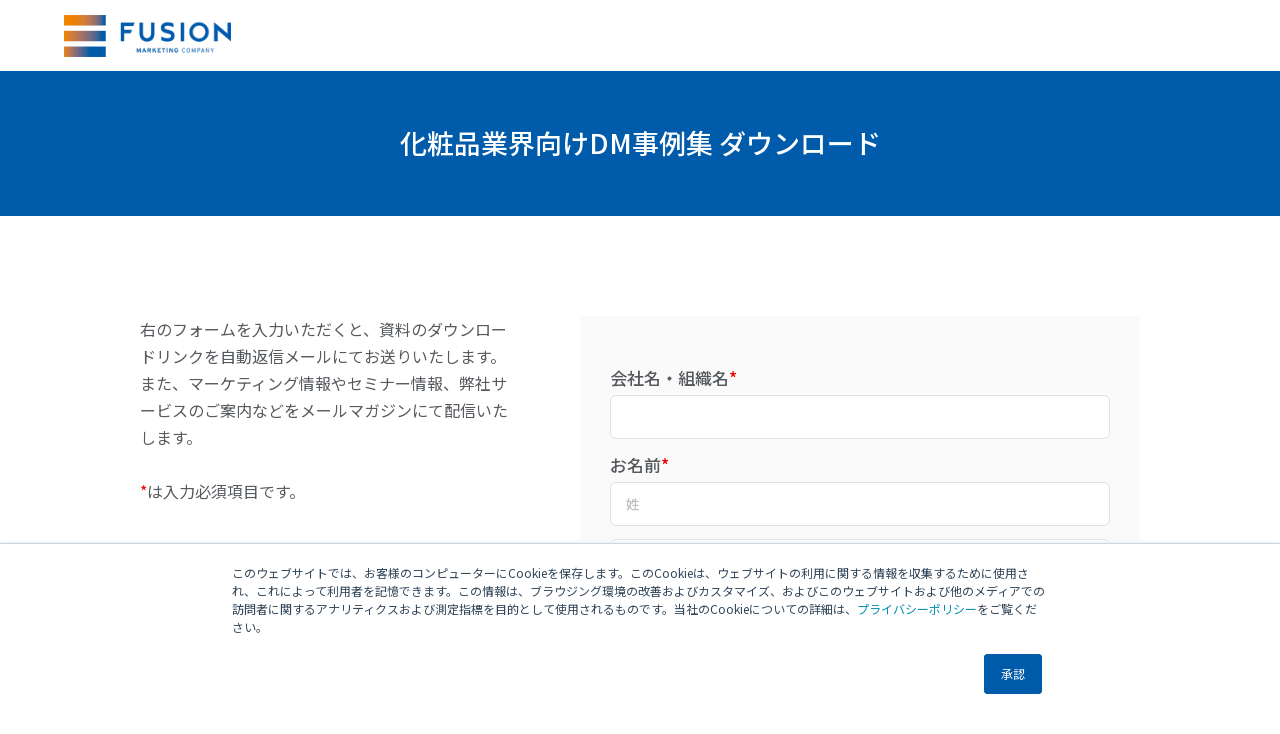

--- FILE ---
content_type: text/html; charset=UTF-8
request_url: https://www.fusion.co.jp/library/cosme-campaign-dm
body_size: 4231
content:
<!doctype html><html><head>
    <meta charset="utf-8">
    <title>化粧品業界向けDM事例集 資料ダウンロード｜フュージョン株式会社</title>
    <meta name="description" content="化粧品は年齢や性別、肌質などざまざまな要素によって顧客のニーズが大きく異なるため、マーケティングのCRM戦略が重要視されやすい商材です。資料では、化粧品業界向けのDM事例について紹介しています。">
    <meta name="viewport" content="width=device-width, initial-scale=1">

    
    <meta property="og:description" content="化粧品は年齢や性別、肌質などざまざまな要素によって顧客のニーズが大きく異なるため、マーケティングのCRM戦略が重要視されやすい商材です。資料では、化粧品業界向けのDM事例について紹介しています。">
    <meta property="og:title" content="化粧品業界向けDM事例集 資料ダウンロード｜フュージョン株式会社">
    <meta name="twitter:description" content="化粧品は年齢や性別、肌質などざまざまな要素によって顧客のニーズが大きく異なるため、マーケティングのCRM戦略が重要視されやすい商材です。資料では、化粧品業界向けのDM事例について紹介しています。">
    <meta name="twitter:title" content="化粧品業界向けDM事例集 資料ダウンロード｜フュージョン株式会社">

    

    
    <style>
a.cta_button{-moz-box-sizing:content-box !important;-webkit-box-sizing:content-box !important;box-sizing:content-box !important;vertical-align:middle}.hs-breadcrumb-menu{list-style-type:none;margin:0px 0px 0px 0px;padding:0px 0px 0px 0px}.hs-breadcrumb-menu-item{float:left;padding:10px 0px 10px 10px}.hs-breadcrumb-menu-divider:before{content:'›';padding-left:10px}.hs-featured-image-link{border:0}.hs-featured-image{float:right;margin:0 0 20px 20px;max-width:50%}@media (max-width: 568px){.hs-featured-image{float:none;margin:0;width:100%;max-width:100%}}.hs-screen-reader-text{clip:rect(1px, 1px, 1px, 1px);height:1px;overflow:hidden;position:absolute !important;width:1px}
</style>

    

    
<!--  Added by GoogleAnalytics integration -->
<script>
var _hsp = window._hsp = window._hsp || [];
_hsp.push(['addPrivacyConsentListener', function(consent) { if (consent.allowed || (consent.categories && consent.categories.analytics)) {
  (function(i,s,o,g,r,a,m){i['GoogleAnalyticsObject']=r;i[r]=i[r]||function(){
  (i[r].q=i[r].q||[]).push(arguments)},i[r].l=1*new Date();a=s.createElement(o),
  m=s.getElementsByTagName(o)[0];a.async=1;a.src=g;m.parentNode.insertBefore(a,m)
})(window,document,'script','//www.google-analytics.com/analytics.js','ga');
  ga('create','UA-336844-1','auto');
  ga('send','pageview');
}}]);
</script>

<!-- /Added by GoogleAnalytics integration -->

<!--  Added by GoogleAnalytics4 integration -->
<script>
var _hsp = window._hsp = window._hsp || [];
window.dataLayer = window.dataLayer || [];
function gtag(){dataLayer.push(arguments);}

var useGoogleConsentModeV2 = true;
var waitForUpdateMillis = 1000;


if (!window._hsGoogleConsentRunOnce) {
  window._hsGoogleConsentRunOnce = true;

  gtag('consent', 'default', {
    'ad_storage': 'denied',
    'analytics_storage': 'denied',
    'ad_user_data': 'denied',
    'ad_personalization': 'denied',
    'wait_for_update': waitForUpdateMillis
  });

  if (useGoogleConsentModeV2) {
    _hsp.push(['useGoogleConsentModeV2'])
  } else {
    _hsp.push(['addPrivacyConsentListener', function(consent){
      var hasAnalyticsConsent = consent && (consent.allowed || (consent.categories && consent.categories.analytics));
      var hasAdsConsent = consent && (consent.allowed || (consent.categories && consent.categories.advertisement));

      gtag('consent', 'update', {
        'ad_storage': hasAdsConsent ? 'granted' : 'denied',
        'analytics_storage': hasAnalyticsConsent ? 'granted' : 'denied',
        'ad_user_data': hasAdsConsent ? 'granted' : 'denied',
        'ad_personalization': hasAdsConsent ? 'granted' : 'denied'
      });
    }]);
  }
}

gtag('js', new Date());
gtag('set', 'developer_id.dZTQ1Zm', true);
gtag('config', 'G-TQ72YWNSFG');
</script>
<script async src="https://www.googletagmanager.com/gtag/js?id=G-TQ72YWNSFG"></script>

<!-- /Added by GoogleAnalytics4 integration -->

<!--  Added by GoogleTagManager integration -->
<script>
var _hsp = window._hsp = window._hsp || [];
window.dataLayer = window.dataLayer || [];
function gtag(){dataLayer.push(arguments);}

var useGoogleConsentModeV2 = true;
var waitForUpdateMillis = 1000;



var hsLoadGtm = function loadGtm() {
    if(window._hsGtmLoadOnce) {
      return;
    }

    if (useGoogleConsentModeV2) {

      gtag('set','developer_id.dZTQ1Zm',true);

      gtag('consent', 'default', {
      'ad_storage': 'denied',
      'analytics_storage': 'denied',
      'ad_user_data': 'denied',
      'ad_personalization': 'denied',
      'wait_for_update': waitForUpdateMillis
      });

      _hsp.push(['useGoogleConsentModeV2'])
    }

    (function(w,d,s,l,i){w[l]=w[l]||[];w[l].push({'gtm.start':
    new Date().getTime(),event:'gtm.js'});var f=d.getElementsByTagName(s)[0],
    j=d.createElement(s),dl=l!='dataLayer'?'&l='+l:'';j.async=true;j.src=
    'https://www.googletagmanager.com/gtm.js?id='+i+dl;f.parentNode.insertBefore(j,f);
    })(window,document,'script','dataLayer','GTM-TPJPCWM');

    window._hsGtmLoadOnce = true;
};

_hsp.push(['addPrivacyConsentListener', function(consent){
  if(consent.allowed || (consent.categories && consent.categories.analytics)){
    hsLoadGtm();
  }
}]);

</script>

<!-- /Added by GoogleTagManager integration -->

    <link rel="canonical" href="https://www.fusion.co.jp/library/cosme-campaign-dm">


<meta property="og:image" content="https://www.fusion.co.jp/hubfs/%E3%80%90FUSION%E3%80%91DL%E8%B3%87%E6%96%99%E3%82%B5%E3%83%A0%E3%83%8D%E3%82%A4%E3%83%AB%E6%A0%BC%E7%B4%8D/%E5%8C%96%E7%B2%A7%E5%93%81%E6%A5%AD%E7%95%8C%E5%90%91%E3%81%91DM%E4%BA%8B%E4%BE%8B%E9%9B%86_%E3%82%B5%E3%83%A0%E3%83%8D%E3%82%A4%E3%83%AB.png">
<meta property="og:image:width" content="1040">
<meta property="og:image:height" content="720">

<meta name="twitter:image" content="https://www.fusion.co.jp/hubfs/%E3%80%90FUSION%E3%80%91DL%E8%B3%87%E6%96%99%E3%82%B5%E3%83%A0%E3%83%8D%E3%82%A4%E3%83%AB%E6%A0%BC%E7%B4%8D/%E5%8C%96%E7%B2%A7%E5%93%81%E6%A5%AD%E7%95%8C%E5%90%91%E3%81%91DM%E4%BA%8B%E4%BE%8B%E9%9B%86_%E3%82%B5%E3%83%A0%E3%83%8D%E3%82%A4%E3%83%AB.png">


<meta property="og:url" content="https://www.fusion.co.jp/library/cosme-campaign-dm">
<meta name="twitter:card" content="summary_large_image">
<meta http-equiv="content-language" content="ja-jp">







    <link rel="stylesheet" href="https://www.fusion.co.jp/hubfs/hub_generated/template_assets/1/63686682755/1766045040837/template_style.css">
    <link rel="stylesheet" href="https://www.fusion.co.jp/hubfs/hub_generated/template_assets/1/65117706665/1766045046001/template_form.min.css">
    
     <link rel="preconnect" href="https://fonts.googleapis.com">
    <link rel="preconnect" href="https://fonts.gstatic.com" crossorigin>
    <link href="https://fonts.googleapis.com/css2?family=Rajdhani&amp;display=swap" rel="stylesheet">
    <link href="https://fonts.googleapis.com/css2?family=Noto+Sans+JP:wght@300;400;500;700&amp;family=Ubuntu&amp;display=swap" rel="stylesheet">
  <meta name="generator" content="HubSpot"></head>
  <body>
<!--  Added by GoogleTagManager integration -->
<noscript><iframe src="https://www.googletagmanager.com/ns.html?id=GTM-TPJPCWM" height="0" width="0" style="display:none;visibility:hidden"></iframe></noscript>

<!-- /Added by GoogleTagManager integration -->

    <div class="form-header">
      <div class="form-logo">
        <div id="hs_cos_wrapper_page_template_logo" class="hs_cos_wrapper hs_cos_wrapper_widget hs_cos_wrapper_type_module widget-type-logo" style="" data-hs-cos-general-type="widget" data-hs-cos-type="module">
  






















  
  <span id="hs_cos_wrapper_page_template_logo_hs_logo_widget" class="hs_cos_wrapper hs_cos_wrapper_widget hs_cos_wrapper_type_logo" style="" data-hs-cos-general-type="widget" data-hs-cos-type="logo"><a href="https://www.fusion.co.jp/" id="hs-link-page_template_logo_hs_logo_widget" style="border-width:0px;border:0px;"><img src="https://www.fusion.co.jp/hs-fs/hubfs/fusion-header-logo-2.png?width=400&amp;height=100&amp;name=fusion-header-logo-2.png" class="hs-image-widget " height="100" style="height: auto;width:400px;border-width:0px;border:0px;" width="400" alt="fusion-header-logo-2" title="fusion-header-logo-2" srcset="https://www.fusion.co.jp/hs-fs/hubfs/fusion-header-logo-2.png?width=200&amp;height=50&amp;name=fusion-header-logo-2.png 200w, https://www.fusion.co.jp/hs-fs/hubfs/fusion-header-logo-2.png?width=400&amp;height=100&amp;name=fusion-header-logo-2.png 400w, https://www.fusion.co.jp/hs-fs/hubfs/fusion-header-logo-2.png?width=600&amp;height=150&amp;name=fusion-header-logo-2.png 600w, https://www.fusion.co.jp/hs-fs/hubfs/fusion-header-logo-2.png?width=800&amp;height=200&amp;name=fusion-header-logo-2.png 800w, https://www.fusion.co.jp/hs-fs/hubfs/fusion-header-logo-2.png?width=1000&amp;height=250&amp;name=fusion-header-logo-2.png 1000w, https://www.fusion.co.jp/hs-fs/hubfs/fusion-header-logo-2.png?width=1200&amp;height=300&amp;name=fusion-header-logo-2.png 1200w" sizes="(max-width: 400px) 100vw, 400px"></a></span>
</div>
      </div>
    </div>

    <div id="hs_cos_wrapper_module_164428019533510" class="hs_cos_wrapper hs_cos_wrapper_widget hs_cos_wrapper_type_module" style="" data-hs-cos-general-type="widget" data-hs-cos-type="module"><section id="form-title">
  <div class="container">
    <div class="row">
      <div class="col-12">
        <h1>化粧品業界向けDM事例集 ダウンロード</h1>
      </div>
    </div>	
  </div>
</section></div>
    <main>
      <div class="container-fluid main">
<div class="row-fluid-wrapper">
<div class="row-fluid">
<div class="span12 widget-span widget-type-cell " style="" data-widget-type="cell" data-x="0" data-w="12">

<div class="row-fluid-wrapper row-depth-1 row-number-1 dnd-section">
<div class="row-fluid ">
<div class="span12 widget-span widget-type-cell dnd-column" style="" data-widget-type="cell" data-x="0" data-w="12">

<div class="row-fluid-wrapper row-depth-1 row-number-2 dnd-row">
<div class="row-fluid ">
<div class="span12 widget-span widget-type-custom_widget dnd-module" style="" data-widget-type="custom_widget" data-x="0" data-w="12">
<div id="hs_cos_wrapper_widget_1643935157689" class="hs_cos_wrapper hs_cos_wrapper_widget hs_cos_wrapper_type_module" style="" data-hs-cos-general-type="widget" data-hs-cos-type="module"><div class="library-form">
  <div class="library-form-text">
    <p>右のフォームを入力いただくと、資料のダウンロードリンクを自動返信メールにてお送りいたします。また、マーケティング情報やセミナー情報、弊社サービスのご案内などをメールマガジンにて配信いたします。<br><br><span class="hs-form-required" data-reactid=".hbspt-forms-0.1:$0.0.1">*</span>は入力必須項目です。</p>
    
      <img src="https://www.fusion.co.jp/hubfs/%E3%80%90FUSION%E3%80%91DL%E8%B3%87%E6%96%99%E3%82%B5%E3%83%A0%E3%83%8D%E3%82%A4%E3%83%AB%E6%A0%BC%E7%B4%8D/%E3%80%90%E4%BA%8B%E4%BE%8B%E3%80%91%E5%8C%96%E7%B2%A7%E5%93%81%E6%A5%AD%E7%95%8C%E5%90%91%E3%81%91DM%E4%BA%8B%E4%BE%8B%E9%9B%86.jpg" width="100%">
    
    <p>化粧品は年齢や肌質などざまざまな要素で顧客のニーズが異なるため、CRM戦略が重要視されやすい商材です。この資料では、化粧品業界向けのDM事例について紹介しています。</p>
  </div>
  <div class="library-form-area">
    <div class="library-form-inner">
      <span id="hs_cos_wrapper_widget_1643935157689_" class="hs_cos_wrapper hs_cos_wrapper_widget hs_cos_wrapper_type_form" style="" data-hs-cos-general-type="widget" data-hs-cos-type="form"><h3 id="hs_cos_wrapper_form_511578009_title" class="hs_cos_wrapper form-title" data-hs-cos-general-type="widget_field" data-hs-cos-type="text"></h3>

<div id="hs_form_target_form_511578009"></div>









</span>
    </div>
  </div>
</div></div>

</div><!--end widget-span -->
</div><!--end row-->
</div><!--end row-wrapper -->

</div><!--end widget-span -->
</div><!--end row-->
</div><!--end row-wrapper -->

</div><!--end widget-span -->
</div>
</div>
</div>
      
    </main>
    
    <footer class="form-footer">
      <p>© FUSION Co., Ltd. All Rights Reserved.</p>
    </footer>
    
    <script src="/hs/hsstatic/jquery-libs/static-1.1/jquery/jquery-1.7.1.js"></script>
<script>hsjQuery = window['jQuery'];</script>
<!-- HubSpot performance collection script -->
<script defer src="/hs/hsstatic/content-cwv-embed/static-1.1293/embed.js"></script>
<script>
var hsVars = hsVars || {}; hsVars['language'] = 'ja-jp';
</script>

<script src="/hs/hsstatic/cos-i18n/static-1.53/bundles/project.js"></script>

    <!--[if lte IE 8]>
    <script charset="utf-8" src="https://js-na2.hsforms.net/forms/v2-legacy.js"></script>
    <![endif]-->

<script data-hs-allowed="true" src="/_hcms/forms/v2.js"></script>

    <script data-hs-allowed="true">
        var options = {
            portalId: '6308931',
            formId: '48b5d6dc-552f-449c-9f87-6e9ecaf3f1ef',
            formInstanceId: '4375',
            
            pageId: '185013460890',
            
            region: 'na2',
            
            
            
            
            pageName: "\u5316\u7CA7\u54C1\u696D\u754C\u5411\u3051DM\u4E8B\u4F8B\u96C6 \u8CC7\u6599\u30C0\u30A6\u30F3\u30ED\u30FC\u30C9\uFF5C\u30D5\u30E5\u30FC\u30B8\u30E7\u30F3\u682A\u5F0F\u4F1A\u793E",
            
            
            redirectUrl: "https:\/\/www.fusion.co.jp\/library\/thanks\/",
            
            
            
            
            
            css: '',
            target: '#hs_form_target_form_511578009',
            
            
            
            
            
            
            
            contentType: "standard-page",
            
            
            
            formsBaseUrl: '/_hcms/forms/',
            
            
            
            formData: {
                cssClass: 'hs-form stacked hs-custom-form'
            }
        };

        options.getExtraMetaDataBeforeSubmit = function() {
            var metadata = {};
            

            if (hbspt.targetedContentMetadata) {
                var count = hbspt.targetedContentMetadata.length;
                var targetedContentData = [];
                for (var i = 0; i < count; i++) {
                    var tc = hbspt.targetedContentMetadata[i];
                     if ( tc.length !== 3) {
                        continue;
                     }
                     targetedContentData.push({
                        definitionId: tc[0],
                        criterionId: tc[1],
                        smartTypeId: tc[2]
                     });
                }
                metadata["targetedContentMetadata"] = JSON.stringify(targetedContentData);
            }

            return metadata;
        };

        hbspt.forms.create(options);
    </script>


<!-- Start of HubSpot Analytics Code -->
<script type="text/javascript">
var _hsq = _hsq || [];
_hsq.push(["setContentType", "standard-page"]);
_hsq.push(["setCanonicalUrl", "https:\/\/www.fusion.co.jp\/library\/cosme-campaign-dm"]);
_hsq.push(["setPageId", "185013460890"]);
_hsq.push(["setContentMetadata", {
    "contentPageId": 185013460890,
    "legacyPageId": "185013460890",
    "contentFolderId": null,
    "contentGroupId": null,
    "abTestId": null,
    "languageVariantId": 185013460890,
    "languageCode": "ja-jp",
    
    
}]);
</script>

<script type="text/javascript" id="hs-script-loader" async defer src="/hs/scriptloader/6308931.js"></script>
<!-- End of HubSpot Analytics Code -->


<script type="text/javascript">
var hsVars = {
    render_id: "a03e725e-32e7-46dd-b6be-7fe8dbe3e327",
    ticks: 1767759603708,
    page_id: 185013460890,
    
    content_group_id: 0,
    portal_id: 6308931,
    app_hs_base_url: "https://app-na2.hubspot.com",
    cp_hs_base_url: "https://cp-na2.hubspot.com",
    language: "ja-jp",
    analytics_page_type: "standard-page",
    scp_content_type: "",
    
    analytics_page_id: "185013460890",
    category_id: 1,
    folder_id: 0,
    is_hubspot_user: false
}
</script>


<script defer src="/hs/hsstatic/HubspotToolsMenu/static-1.432/js/index.js"></script>




  
</body></html>

--- FILE ---
content_type: text/html; charset=utf-8
request_url: https://www.google.com/recaptcha/enterprise/anchor?ar=1&k=6LdGZJsoAAAAAIwMJHRwqiAHA6A_6ZP6bTYpbgSX&co=aHR0cHM6Ly93d3cuZnVzaW9uLmNvLmpwOjQ0Mw..&hl=ja&v=PoyoqOPhxBO7pBk68S4YbpHZ&size=invisible&badge=inline&anchor-ms=20000&execute-ms=30000&cb=jcyehw3p71lh
body_size: 49162
content:
<!DOCTYPE HTML><html dir="ltr" lang="ja"><head><meta http-equiv="Content-Type" content="text/html; charset=UTF-8">
<meta http-equiv="X-UA-Compatible" content="IE=edge">
<title>reCAPTCHA</title>
<style type="text/css">
/* cyrillic-ext */
@font-face {
  font-family: 'Roboto';
  font-style: normal;
  font-weight: 400;
  font-stretch: 100%;
  src: url(//fonts.gstatic.com/s/roboto/v48/KFO7CnqEu92Fr1ME7kSn66aGLdTylUAMa3GUBHMdazTgWw.woff2) format('woff2');
  unicode-range: U+0460-052F, U+1C80-1C8A, U+20B4, U+2DE0-2DFF, U+A640-A69F, U+FE2E-FE2F;
}
/* cyrillic */
@font-face {
  font-family: 'Roboto';
  font-style: normal;
  font-weight: 400;
  font-stretch: 100%;
  src: url(//fonts.gstatic.com/s/roboto/v48/KFO7CnqEu92Fr1ME7kSn66aGLdTylUAMa3iUBHMdazTgWw.woff2) format('woff2');
  unicode-range: U+0301, U+0400-045F, U+0490-0491, U+04B0-04B1, U+2116;
}
/* greek-ext */
@font-face {
  font-family: 'Roboto';
  font-style: normal;
  font-weight: 400;
  font-stretch: 100%;
  src: url(//fonts.gstatic.com/s/roboto/v48/KFO7CnqEu92Fr1ME7kSn66aGLdTylUAMa3CUBHMdazTgWw.woff2) format('woff2');
  unicode-range: U+1F00-1FFF;
}
/* greek */
@font-face {
  font-family: 'Roboto';
  font-style: normal;
  font-weight: 400;
  font-stretch: 100%;
  src: url(//fonts.gstatic.com/s/roboto/v48/KFO7CnqEu92Fr1ME7kSn66aGLdTylUAMa3-UBHMdazTgWw.woff2) format('woff2');
  unicode-range: U+0370-0377, U+037A-037F, U+0384-038A, U+038C, U+038E-03A1, U+03A3-03FF;
}
/* math */
@font-face {
  font-family: 'Roboto';
  font-style: normal;
  font-weight: 400;
  font-stretch: 100%;
  src: url(//fonts.gstatic.com/s/roboto/v48/KFO7CnqEu92Fr1ME7kSn66aGLdTylUAMawCUBHMdazTgWw.woff2) format('woff2');
  unicode-range: U+0302-0303, U+0305, U+0307-0308, U+0310, U+0312, U+0315, U+031A, U+0326-0327, U+032C, U+032F-0330, U+0332-0333, U+0338, U+033A, U+0346, U+034D, U+0391-03A1, U+03A3-03A9, U+03B1-03C9, U+03D1, U+03D5-03D6, U+03F0-03F1, U+03F4-03F5, U+2016-2017, U+2034-2038, U+203C, U+2040, U+2043, U+2047, U+2050, U+2057, U+205F, U+2070-2071, U+2074-208E, U+2090-209C, U+20D0-20DC, U+20E1, U+20E5-20EF, U+2100-2112, U+2114-2115, U+2117-2121, U+2123-214F, U+2190, U+2192, U+2194-21AE, U+21B0-21E5, U+21F1-21F2, U+21F4-2211, U+2213-2214, U+2216-22FF, U+2308-230B, U+2310, U+2319, U+231C-2321, U+2336-237A, U+237C, U+2395, U+239B-23B7, U+23D0, U+23DC-23E1, U+2474-2475, U+25AF, U+25B3, U+25B7, U+25BD, U+25C1, U+25CA, U+25CC, U+25FB, U+266D-266F, U+27C0-27FF, U+2900-2AFF, U+2B0E-2B11, U+2B30-2B4C, U+2BFE, U+3030, U+FF5B, U+FF5D, U+1D400-1D7FF, U+1EE00-1EEFF;
}
/* symbols */
@font-face {
  font-family: 'Roboto';
  font-style: normal;
  font-weight: 400;
  font-stretch: 100%;
  src: url(//fonts.gstatic.com/s/roboto/v48/KFO7CnqEu92Fr1ME7kSn66aGLdTylUAMaxKUBHMdazTgWw.woff2) format('woff2');
  unicode-range: U+0001-000C, U+000E-001F, U+007F-009F, U+20DD-20E0, U+20E2-20E4, U+2150-218F, U+2190, U+2192, U+2194-2199, U+21AF, U+21E6-21F0, U+21F3, U+2218-2219, U+2299, U+22C4-22C6, U+2300-243F, U+2440-244A, U+2460-24FF, U+25A0-27BF, U+2800-28FF, U+2921-2922, U+2981, U+29BF, U+29EB, U+2B00-2BFF, U+4DC0-4DFF, U+FFF9-FFFB, U+10140-1018E, U+10190-1019C, U+101A0, U+101D0-101FD, U+102E0-102FB, U+10E60-10E7E, U+1D2C0-1D2D3, U+1D2E0-1D37F, U+1F000-1F0FF, U+1F100-1F1AD, U+1F1E6-1F1FF, U+1F30D-1F30F, U+1F315, U+1F31C, U+1F31E, U+1F320-1F32C, U+1F336, U+1F378, U+1F37D, U+1F382, U+1F393-1F39F, U+1F3A7-1F3A8, U+1F3AC-1F3AF, U+1F3C2, U+1F3C4-1F3C6, U+1F3CA-1F3CE, U+1F3D4-1F3E0, U+1F3ED, U+1F3F1-1F3F3, U+1F3F5-1F3F7, U+1F408, U+1F415, U+1F41F, U+1F426, U+1F43F, U+1F441-1F442, U+1F444, U+1F446-1F449, U+1F44C-1F44E, U+1F453, U+1F46A, U+1F47D, U+1F4A3, U+1F4B0, U+1F4B3, U+1F4B9, U+1F4BB, U+1F4BF, U+1F4C8-1F4CB, U+1F4D6, U+1F4DA, U+1F4DF, U+1F4E3-1F4E6, U+1F4EA-1F4ED, U+1F4F7, U+1F4F9-1F4FB, U+1F4FD-1F4FE, U+1F503, U+1F507-1F50B, U+1F50D, U+1F512-1F513, U+1F53E-1F54A, U+1F54F-1F5FA, U+1F610, U+1F650-1F67F, U+1F687, U+1F68D, U+1F691, U+1F694, U+1F698, U+1F6AD, U+1F6B2, U+1F6B9-1F6BA, U+1F6BC, U+1F6C6-1F6CF, U+1F6D3-1F6D7, U+1F6E0-1F6EA, U+1F6F0-1F6F3, U+1F6F7-1F6FC, U+1F700-1F7FF, U+1F800-1F80B, U+1F810-1F847, U+1F850-1F859, U+1F860-1F887, U+1F890-1F8AD, U+1F8B0-1F8BB, U+1F8C0-1F8C1, U+1F900-1F90B, U+1F93B, U+1F946, U+1F984, U+1F996, U+1F9E9, U+1FA00-1FA6F, U+1FA70-1FA7C, U+1FA80-1FA89, U+1FA8F-1FAC6, U+1FACE-1FADC, U+1FADF-1FAE9, U+1FAF0-1FAF8, U+1FB00-1FBFF;
}
/* vietnamese */
@font-face {
  font-family: 'Roboto';
  font-style: normal;
  font-weight: 400;
  font-stretch: 100%;
  src: url(//fonts.gstatic.com/s/roboto/v48/KFO7CnqEu92Fr1ME7kSn66aGLdTylUAMa3OUBHMdazTgWw.woff2) format('woff2');
  unicode-range: U+0102-0103, U+0110-0111, U+0128-0129, U+0168-0169, U+01A0-01A1, U+01AF-01B0, U+0300-0301, U+0303-0304, U+0308-0309, U+0323, U+0329, U+1EA0-1EF9, U+20AB;
}
/* latin-ext */
@font-face {
  font-family: 'Roboto';
  font-style: normal;
  font-weight: 400;
  font-stretch: 100%;
  src: url(//fonts.gstatic.com/s/roboto/v48/KFO7CnqEu92Fr1ME7kSn66aGLdTylUAMa3KUBHMdazTgWw.woff2) format('woff2');
  unicode-range: U+0100-02BA, U+02BD-02C5, U+02C7-02CC, U+02CE-02D7, U+02DD-02FF, U+0304, U+0308, U+0329, U+1D00-1DBF, U+1E00-1E9F, U+1EF2-1EFF, U+2020, U+20A0-20AB, U+20AD-20C0, U+2113, U+2C60-2C7F, U+A720-A7FF;
}
/* latin */
@font-face {
  font-family: 'Roboto';
  font-style: normal;
  font-weight: 400;
  font-stretch: 100%;
  src: url(//fonts.gstatic.com/s/roboto/v48/KFO7CnqEu92Fr1ME7kSn66aGLdTylUAMa3yUBHMdazQ.woff2) format('woff2');
  unicode-range: U+0000-00FF, U+0131, U+0152-0153, U+02BB-02BC, U+02C6, U+02DA, U+02DC, U+0304, U+0308, U+0329, U+2000-206F, U+20AC, U+2122, U+2191, U+2193, U+2212, U+2215, U+FEFF, U+FFFD;
}
/* cyrillic-ext */
@font-face {
  font-family: 'Roboto';
  font-style: normal;
  font-weight: 500;
  font-stretch: 100%;
  src: url(//fonts.gstatic.com/s/roboto/v48/KFO7CnqEu92Fr1ME7kSn66aGLdTylUAMa3GUBHMdazTgWw.woff2) format('woff2');
  unicode-range: U+0460-052F, U+1C80-1C8A, U+20B4, U+2DE0-2DFF, U+A640-A69F, U+FE2E-FE2F;
}
/* cyrillic */
@font-face {
  font-family: 'Roboto';
  font-style: normal;
  font-weight: 500;
  font-stretch: 100%;
  src: url(//fonts.gstatic.com/s/roboto/v48/KFO7CnqEu92Fr1ME7kSn66aGLdTylUAMa3iUBHMdazTgWw.woff2) format('woff2');
  unicode-range: U+0301, U+0400-045F, U+0490-0491, U+04B0-04B1, U+2116;
}
/* greek-ext */
@font-face {
  font-family: 'Roboto';
  font-style: normal;
  font-weight: 500;
  font-stretch: 100%;
  src: url(//fonts.gstatic.com/s/roboto/v48/KFO7CnqEu92Fr1ME7kSn66aGLdTylUAMa3CUBHMdazTgWw.woff2) format('woff2');
  unicode-range: U+1F00-1FFF;
}
/* greek */
@font-face {
  font-family: 'Roboto';
  font-style: normal;
  font-weight: 500;
  font-stretch: 100%;
  src: url(//fonts.gstatic.com/s/roboto/v48/KFO7CnqEu92Fr1ME7kSn66aGLdTylUAMa3-UBHMdazTgWw.woff2) format('woff2');
  unicode-range: U+0370-0377, U+037A-037F, U+0384-038A, U+038C, U+038E-03A1, U+03A3-03FF;
}
/* math */
@font-face {
  font-family: 'Roboto';
  font-style: normal;
  font-weight: 500;
  font-stretch: 100%;
  src: url(//fonts.gstatic.com/s/roboto/v48/KFO7CnqEu92Fr1ME7kSn66aGLdTylUAMawCUBHMdazTgWw.woff2) format('woff2');
  unicode-range: U+0302-0303, U+0305, U+0307-0308, U+0310, U+0312, U+0315, U+031A, U+0326-0327, U+032C, U+032F-0330, U+0332-0333, U+0338, U+033A, U+0346, U+034D, U+0391-03A1, U+03A3-03A9, U+03B1-03C9, U+03D1, U+03D5-03D6, U+03F0-03F1, U+03F4-03F5, U+2016-2017, U+2034-2038, U+203C, U+2040, U+2043, U+2047, U+2050, U+2057, U+205F, U+2070-2071, U+2074-208E, U+2090-209C, U+20D0-20DC, U+20E1, U+20E5-20EF, U+2100-2112, U+2114-2115, U+2117-2121, U+2123-214F, U+2190, U+2192, U+2194-21AE, U+21B0-21E5, U+21F1-21F2, U+21F4-2211, U+2213-2214, U+2216-22FF, U+2308-230B, U+2310, U+2319, U+231C-2321, U+2336-237A, U+237C, U+2395, U+239B-23B7, U+23D0, U+23DC-23E1, U+2474-2475, U+25AF, U+25B3, U+25B7, U+25BD, U+25C1, U+25CA, U+25CC, U+25FB, U+266D-266F, U+27C0-27FF, U+2900-2AFF, U+2B0E-2B11, U+2B30-2B4C, U+2BFE, U+3030, U+FF5B, U+FF5D, U+1D400-1D7FF, U+1EE00-1EEFF;
}
/* symbols */
@font-face {
  font-family: 'Roboto';
  font-style: normal;
  font-weight: 500;
  font-stretch: 100%;
  src: url(//fonts.gstatic.com/s/roboto/v48/KFO7CnqEu92Fr1ME7kSn66aGLdTylUAMaxKUBHMdazTgWw.woff2) format('woff2');
  unicode-range: U+0001-000C, U+000E-001F, U+007F-009F, U+20DD-20E0, U+20E2-20E4, U+2150-218F, U+2190, U+2192, U+2194-2199, U+21AF, U+21E6-21F0, U+21F3, U+2218-2219, U+2299, U+22C4-22C6, U+2300-243F, U+2440-244A, U+2460-24FF, U+25A0-27BF, U+2800-28FF, U+2921-2922, U+2981, U+29BF, U+29EB, U+2B00-2BFF, U+4DC0-4DFF, U+FFF9-FFFB, U+10140-1018E, U+10190-1019C, U+101A0, U+101D0-101FD, U+102E0-102FB, U+10E60-10E7E, U+1D2C0-1D2D3, U+1D2E0-1D37F, U+1F000-1F0FF, U+1F100-1F1AD, U+1F1E6-1F1FF, U+1F30D-1F30F, U+1F315, U+1F31C, U+1F31E, U+1F320-1F32C, U+1F336, U+1F378, U+1F37D, U+1F382, U+1F393-1F39F, U+1F3A7-1F3A8, U+1F3AC-1F3AF, U+1F3C2, U+1F3C4-1F3C6, U+1F3CA-1F3CE, U+1F3D4-1F3E0, U+1F3ED, U+1F3F1-1F3F3, U+1F3F5-1F3F7, U+1F408, U+1F415, U+1F41F, U+1F426, U+1F43F, U+1F441-1F442, U+1F444, U+1F446-1F449, U+1F44C-1F44E, U+1F453, U+1F46A, U+1F47D, U+1F4A3, U+1F4B0, U+1F4B3, U+1F4B9, U+1F4BB, U+1F4BF, U+1F4C8-1F4CB, U+1F4D6, U+1F4DA, U+1F4DF, U+1F4E3-1F4E6, U+1F4EA-1F4ED, U+1F4F7, U+1F4F9-1F4FB, U+1F4FD-1F4FE, U+1F503, U+1F507-1F50B, U+1F50D, U+1F512-1F513, U+1F53E-1F54A, U+1F54F-1F5FA, U+1F610, U+1F650-1F67F, U+1F687, U+1F68D, U+1F691, U+1F694, U+1F698, U+1F6AD, U+1F6B2, U+1F6B9-1F6BA, U+1F6BC, U+1F6C6-1F6CF, U+1F6D3-1F6D7, U+1F6E0-1F6EA, U+1F6F0-1F6F3, U+1F6F7-1F6FC, U+1F700-1F7FF, U+1F800-1F80B, U+1F810-1F847, U+1F850-1F859, U+1F860-1F887, U+1F890-1F8AD, U+1F8B0-1F8BB, U+1F8C0-1F8C1, U+1F900-1F90B, U+1F93B, U+1F946, U+1F984, U+1F996, U+1F9E9, U+1FA00-1FA6F, U+1FA70-1FA7C, U+1FA80-1FA89, U+1FA8F-1FAC6, U+1FACE-1FADC, U+1FADF-1FAE9, U+1FAF0-1FAF8, U+1FB00-1FBFF;
}
/* vietnamese */
@font-face {
  font-family: 'Roboto';
  font-style: normal;
  font-weight: 500;
  font-stretch: 100%;
  src: url(//fonts.gstatic.com/s/roboto/v48/KFO7CnqEu92Fr1ME7kSn66aGLdTylUAMa3OUBHMdazTgWw.woff2) format('woff2');
  unicode-range: U+0102-0103, U+0110-0111, U+0128-0129, U+0168-0169, U+01A0-01A1, U+01AF-01B0, U+0300-0301, U+0303-0304, U+0308-0309, U+0323, U+0329, U+1EA0-1EF9, U+20AB;
}
/* latin-ext */
@font-face {
  font-family: 'Roboto';
  font-style: normal;
  font-weight: 500;
  font-stretch: 100%;
  src: url(//fonts.gstatic.com/s/roboto/v48/KFO7CnqEu92Fr1ME7kSn66aGLdTylUAMa3KUBHMdazTgWw.woff2) format('woff2');
  unicode-range: U+0100-02BA, U+02BD-02C5, U+02C7-02CC, U+02CE-02D7, U+02DD-02FF, U+0304, U+0308, U+0329, U+1D00-1DBF, U+1E00-1E9F, U+1EF2-1EFF, U+2020, U+20A0-20AB, U+20AD-20C0, U+2113, U+2C60-2C7F, U+A720-A7FF;
}
/* latin */
@font-face {
  font-family: 'Roboto';
  font-style: normal;
  font-weight: 500;
  font-stretch: 100%;
  src: url(//fonts.gstatic.com/s/roboto/v48/KFO7CnqEu92Fr1ME7kSn66aGLdTylUAMa3yUBHMdazQ.woff2) format('woff2');
  unicode-range: U+0000-00FF, U+0131, U+0152-0153, U+02BB-02BC, U+02C6, U+02DA, U+02DC, U+0304, U+0308, U+0329, U+2000-206F, U+20AC, U+2122, U+2191, U+2193, U+2212, U+2215, U+FEFF, U+FFFD;
}
/* cyrillic-ext */
@font-face {
  font-family: 'Roboto';
  font-style: normal;
  font-weight: 900;
  font-stretch: 100%;
  src: url(//fonts.gstatic.com/s/roboto/v48/KFO7CnqEu92Fr1ME7kSn66aGLdTylUAMa3GUBHMdazTgWw.woff2) format('woff2');
  unicode-range: U+0460-052F, U+1C80-1C8A, U+20B4, U+2DE0-2DFF, U+A640-A69F, U+FE2E-FE2F;
}
/* cyrillic */
@font-face {
  font-family: 'Roboto';
  font-style: normal;
  font-weight: 900;
  font-stretch: 100%;
  src: url(//fonts.gstatic.com/s/roboto/v48/KFO7CnqEu92Fr1ME7kSn66aGLdTylUAMa3iUBHMdazTgWw.woff2) format('woff2');
  unicode-range: U+0301, U+0400-045F, U+0490-0491, U+04B0-04B1, U+2116;
}
/* greek-ext */
@font-face {
  font-family: 'Roboto';
  font-style: normal;
  font-weight: 900;
  font-stretch: 100%;
  src: url(//fonts.gstatic.com/s/roboto/v48/KFO7CnqEu92Fr1ME7kSn66aGLdTylUAMa3CUBHMdazTgWw.woff2) format('woff2');
  unicode-range: U+1F00-1FFF;
}
/* greek */
@font-face {
  font-family: 'Roboto';
  font-style: normal;
  font-weight: 900;
  font-stretch: 100%;
  src: url(//fonts.gstatic.com/s/roboto/v48/KFO7CnqEu92Fr1ME7kSn66aGLdTylUAMa3-UBHMdazTgWw.woff2) format('woff2');
  unicode-range: U+0370-0377, U+037A-037F, U+0384-038A, U+038C, U+038E-03A1, U+03A3-03FF;
}
/* math */
@font-face {
  font-family: 'Roboto';
  font-style: normal;
  font-weight: 900;
  font-stretch: 100%;
  src: url(//fonts.gstatic.com/s/roboto/v48/KFO7CnqEu92Fr1ME7kSn66aGLdTylUAMawCUBHMdazTgWw.woff2) format('woff2');
  unicode-range: U+0302-0303, U+0305, U+0307-0308, U+0310, U+0312, U+0315, U+031A, U+0326-0327, U+032C, U+032F-0330, U+0332-0333, U+0338, U+033A, U+0346, U+034D, U+0391-03A1, U+03A3-03A9, U+03B1-03C9, U+03D1, U+03D5-03D6, U+03F0-03F1, U+03F4-03F5, U+2016-2017, U+2034-2038, U+203C, U+2040, U+2043, U+2047, U+2050, U+2057, U+205F, U+2070-2071, U+2074-208E, U+2090-209C, U+20D0-20DC, U+20E1, U+20E5-20EF, U+2100-2112, U+2114-2115, U+2117-2121, U+2123-214F, U+2190, U+2192, U+2194-21AE, U+21B0-21E5, U+21F1-21F2, U+21F4-2211, U+2213-2214, U+2216-22FF, U+2308-230B, U+2310, U+2319, U+231C-2321, U+2336-237A, U+237C, U+2395, U+239B-23B7, U+23D0, U+23DC-23E1, U+2474-2475, U+25AF, U+25B3, U+25B7, U+25BD, U+25C1, U+25CA, U+25CC, U+25FB, U+266D-266F, U+27C0-27FF, U+2900-2AFF, U+2B0E-2B11, U+2B30-2B4C, U+2BFE, U+3030, U+FF5B, U+FF5D, U+1D400-1D7FF, U+1EE00-1EEFF;
}
/* symbols */
@font-face {
  font-family: 'Roboto';
  font-style: normal;
  font-weight: 900;
  font-stretch: 100%;
  src: url(//fonts.gstatic.com/s/roboto/v48/KFO7CnqEu92Fr1ME7kSn66aGLdTylUAMaxKUBHMdazTgWw.woff2) format('woff2');
  unicode-range: U+0001-000C, U+000E-001F, U+007F-009F, U+20DD-20E0, U+20E2-20E4, U+2150-218F, U+2190, U+2192, U+2194-2199, U+21AF, U+21E6-21F0, U+21F3, U+2218-2219, U+2299, U+22C4-22C6, U+2300-243F, U+2440-244A, U+2460-24FF, U+25A0-27BF, U+2800-28FF, U+2921-2922, U+2981, U+29BF, U+29EB, U+2B00-2BFF, U+4DC0-4DFF, U+FFF9-FFFB, U+10140-1018E, U+10190-1019C, U+101A0, U+101D0-101FD, U+102E0-102FB, U+10E60-10E7E, U+1D2C0-1D2D3, U+1D2E0-1D37F, U+1F000-1F0FF, U+1F100-1F1AD, U+1F1E6-1F1FF, U+1F30D-1F30F, U+1F315, U+1F31C, U+1F31E, U+1F320-1F32C, U+1F336, U+1F378, U+1F37D, U+1F382, U+1F393-1F39F, U+1F3A7-1F3A8, U+1F3AC-1F3AF, U+1F3C2, U+1F3C4-1F3C6, U+1F3CA-1F3CE, U+1F3D4-1F3E0, U+1F3ED, U+1F3F1-1F3F3, U+1F3F5-1F3F7, U+1F408, U+1F415, U+1F41F, U+1F426, U+1F43F, U+1F441-1F442, U+1F444, U+1F446-1F449, U+1F44C-1F44E, U+1F453, U+1F46A, U+1F47D, U+1F4A3, U+1F4B0, U+1F4B3, U+1F4B9, U+1F4BB, U+1F4BF, U+1F4C8-1F4CB, U+1F4D6, U+1F4DA, U+1F4DF, U+1F4E3-1F4E6, U+1F4EA-1F4ED, U+1F4F7, U+1F4F9-1F4FB, U+1F4FD-1F4FE, U+1F503, U+1F507-1F50B, U+1F50D, U+1F512-1F513, U+1F53E-1F54A, U+1F54F-1F5FA, U+1F610, U+1F650-1F67F, U+1F687, U+1F68D, U+1F691, U+1F694, U+1F698, U+1F6AD, U+1F6B2, U+1F6B9-1F6BA, U+1F6BC, U+1F6C6-1F6CF, U+1F6D3-1F6D7, U+1F6E0-1F6EA, U+1F6F0-1F6F3, U+1F6F7-1F6FC, U+1F700-1F7FF, U+1F800-1F80B, U+1F810-1F847, U+1F850-1F859, U+1F860-1F887, U+1F890-1F8AD, U+1F8B0-1F8BB, U+1F8C0-1F8C1, U+1F900-1F90B, U+1F93B, U+1F946, U+1F984, U+1F996, U+1F9E9, U+1FA00-1FA6F, U+1FA70-1FA7C, U+1FA80-1FA89, U+1FA8F-1FAC6, U+1FACE-1FADC, U+1FADF-1FAE9, U+1FAF0-1FAF8, U+1FB00-1FBFF;
}
/* vietnamese */
@font-face {
  font-family: 'Roboto';
  font-style: normal;
  font-weight: 900;
  font-stretch: 100%;
  src: url(//fonts.gstatic.com/s/roboto/v48/KFO7CnqEu92Fr1ME7kSn66aGLdTylUAMa3OUBHMdazTgWw.woff2) format('woff2');
  unicode-range: U+0102-0103, U+0110-0111, U+0128-0129, U+0168-0169, U+01A0-01A1, U+01AF-01B0, U+0300-0301, U+0303-0304, U+0308-0309, U+0323, U+0329, U+1EA0-1EF9, U+20AB;
}
/* latin-ext */
@font-face {
  font-family: 'Roboto';
  font-style: normal;
  font-weight: 900;
  font-stretch: 100%;
  src: url(//fonts.gstatic.com/s/roboto/v48/KFO7CnqEu92Fr1ME7kSn66aGLdTylUAMa3KUBHMdazTgWw.woff2) format('woff2');
  unicode-range: U+0100-02BA, U+02BD-02C5, U+02C7-02CC, U+02CE-02D7, U+02DD-02FF, U+0304, U+0308, U+0329, U+1D00-1DBF, U+1E00-1E9F, U+1EF2-1EFF, U+2020, U+20A0-20AB, U+20AD-20C0, U+2113, U+2C60-2C7F, U+A720-A7FF;
}
/* latin */
@font-face {
  font-family: 'Roboto';
  font-style: normal;
  font-weight: 900;
  font-stretch: 100%;
  src: url(//fonts.gstatic.com/s/roboto/v48/KFO7CnqEu92Fr1ME7kSn66aGLdTylUAMa3yUBHMdazQ.woff2) format('woff2');
  unicode-range: U+0000-00FF, U+0131, U+0152-0153, U+02BB-02BC, U+02C6, U+02DA, U+02DC, U+0304, U+0308, U+0329, U+2000-206F, U+20AC, U+2122, U+2191, U+2193, U+2212, U+2215, U+FEFF, U+FFFD;
}

</style>
<link rel="stylesheet" type="text/css" href="https://www.gstatic.com/recaptcha/releases/PoyoqOPhxBO7pBk68S4YbpHZ/styles__ltr.css">
<script nonce="9LGIA-iWHk-qFJ9eFg5bLw" type="text/javascript">window['__recaptcha_api'] = 'https://www.google.com/recaptcha/enterprise/';</script>
<script type="text/javascript" src="https://www.gstatic.com/recaptcha/releases/PoyoqOPhxBO7pBk68S4YbpHZ/recaptcha__ja.js" nonce="9LGIA-iWHk-qFJ9eFg5bLw">
      
    </script></head>
<body><div id="rc-anchor-alert" class="rc-anchor-alert">This reCAPTCHA is for testing purposes only. Please report to the site admin if you are seeing this.</div>
<input type="hidden" id="recaptcha-token" value="[base64]">
<script type="text/javascript" nonce="9LGIA-iWHk-qFJ9eFg5bLw">
      recaptcha.anchor.Main.init("[\x22ainput\x22,[\x22bgdata\x22,\x22\x22,\[base64]/[base64]/[base64]/KE4oMTI0LHYsdi5HKSxMWihsLHYpKTpOKDEyNCx2LGwpLFYpLHYpLFQpKSxGKDE3MSx2KX0scjc9ZnVuY3Rpb24obCl7cmV0dXJuIGx9LEM9ZnVuY3Rpb24obCxWLHYpe04odixsLFYpLFZbYWtdPTI3OTZ9LG49ZnVuY3Rpb24obCxWKXtWLlg9KChWLlg/[base64]/[base64]/[base64]/[base64]/[base64]/[base64]/[base64]/[base64]/[base64]/[base64]/[base64]\\u003d\x22,\[base64]\\u003d\x22,\x22w4lcaFbCtDHCgcO4wqbDoR8fdg9gwoRPJMKNw7Q5DMK6wqJvwpR/D8O4GyBKwrDDnsKyMcOYw4RhdjnCryjCijvCklocfjvCgCDDocOgR1kjw6VOwoXCoG9bGhwrYMKFOA3CtcKkRsOqwqRWYsOGw78dw4fDuMOjw6Imw7g7w5E8VcKxw6wXBm/CjAZ2wqM3w5TCrsOzAjAfecOlNA/DpCnCti1PMRAzwrV0wqHCri3DugvDvXFcwqzCnEvCgUlqwr09wrjCvgLDksKfw4QSM20xGsK0w7TCjsOjw6nDrcOywrTCmEQPX8K9w4FUw6bDgcKRBWBNwobDo2Z6QMKcw5fDvcOjDsOUwpMWAcO7EMKMQEEZw68sKcKow7/DmyLCqMOraBE+SxYzw7TCuDp/wr3DlDR+AcKfwodVQsOuw67Do0/DsMO1woDDnHdNAHbDjMKWHUzDrkJxOhzDqMOTw5DDpMOBwoXCpBbCtsKxdzrClsK6wrkxw4HDk01Mw68rRMKAVMKWwpTDhcKIUBtAw5/Dsi03Whd3RsK2w6xJSMOxwobChXHDqz5xUsOkMxbCmsOdwr/DpMKUwo3Dj0t/US40Zg9RAsKdw5xyZFvDuMK2XMKiSxHDkTXClRHCq8Obw5rCjxfDkMKzwpbCiMOFOsOiIMOPHGTDuEUXRcOlw6vDosKHwo/Do8Kvw5RvwoZbw7XDl8KabMK/wonCuGTCj8KZXHnDtsOdwpk3Ew3Ch8KOBMKlJMKzw5bChMKESj3Du3XCksKqw44Awr5Bw5JfVG0hBzNawoXCtzTDnydBZBxLw68HVDIGNcOIBlh9w4U1D386wrIPWsKdasKkUB/DkkHDusKTw7nDl2nCtcO3HTsiB0fCt8O9w4bDtcKcXcOHBMOow7DCp3vDpMKEDEbCnMK8D8OLwrTDgsOdSQLChCXDh0PDuMOSV8OedsOfe8OAwpclHcO5wr/CjcOMYTfCnCYxwrfCnGoLwpJUw67Ds8KAw6IIBcO2wpHDvHbDrm7DvMKMMktNecOpw5LDv8KiCWVFw7bCk8KdwpFmL8Oww4nDrUhcw5bDiRc6wo7Dhyo2wo9HA8K2wr0Ow5llc8Ohe2jCqCtdd8K5woTCkcOAw5LCvsO1w6VHTC/[base64]/[base64]/wpwXwrJhDwDDpcKaRkjCnQ3CgWANQH5tRcOMw6PCgl5KK2bDmcKKJMO4HcO3MRY+e3Q9UDnCpmvDl8KMw7nCq8Kqwp97w5DDiB3Cgi/CmDnCoMOWwprDiMOKwokGwqEWEyV9RXxqw7fDhGzDlirCowrCncOTOCJGbHtBwr0twpMFTMKIw5BVYXrDkMK4w4XClcKtRMOjRcKvw4PCsMK8wr3Doz/CicOhwojDksKBOHEpwovCnsOFwpfDqhxOw4/DscKww7LCoHoGw4kNIsKtUxzCscKGwpsbc8OTFW7Cs1pSHG5PeMKUw5hKBxzDijfDgj0wDRdSfQLDsMOYw5PClFnCsAsUcw9TwqoJF3EJwqrClsKEwr9uw6hTw5/DuMKdwqkGw6sSwpDDvQTCuGXCh8KfwrfDlBTCuF/Ds8OFwrYswpkDwrdjFMKUwrvDog02Q8KKw6AVacO9FsK1bsKrUC52dcKLPMOYT3EXVXtnw69ww5nDolYlL8KHWkIvwppePFbCiz3DssKwwoRzwr7ClMKCwq7Dv2DDiEcnwoALW8Ozw45tw5/[base64]/[base64]/[base64]/DlMKuGWLCiC7Drj7CtyVnJcK9GVXDmS1Cw6pAw7pXwofDgmUVwq9+wqXDqMKcw699wq/Dk8KoDj14D8K4V8OuPMK2wrfCtHjCgHnCsQ8dwpPCrGTDpWE4ZMKww5TClsKOw4vCn8Ofw6XCqsOcZMKZwrDDhFLDtQfDkcOVTsKmOMKyPQJJwqDDiE/DjMOFDsOFQsK7JQ0FHMOWSMOPYQ/DnShwbMKWw4nDncOcw7/[base64]/woMcecOkw7VAwokuwqPDssOHw5nDisKbH8OpbhBQFsOSKUAFQ8Kdw7bDuCzDi8OGwprCj8OPJBHCmjsoVsOMIQPCvsK4DsKPcW7CmMOzW8OHAcOewrfDpBkhw5YswpXDuMOTwr5QPyjDssOyw6goMxpYw6hsV8OEbAzDl8OFSVhHw63CkFw0HsOfeWXDscOxw4nCiy/[base64]/CsMOcw7DDs1NbwobCisO2LRLCjsOOw5x/[base64]/wr8owrjDgCxSwpUCJz9Ew4EywqfDi8Kdw5jDk3A2wpAiEcKRw7siOMKvwr/[base64]/FcKfw5hZdsOXw5QewocRw7/[base64]/DtsOpw5vCpF7DisKBR34TwoxSwp3CpBPDrMKhwoDCnsKkw6XDgsK1w60xcMK2BCVnwqcqDWJnw4Ngw63CrcOHw6pOMcKdWMOmKMOCOGLCjXXDsRwGw4jCr8O2UQk/Wn/DpDFuG1DCgMKkXmnDswfDkHbCuXwjw6tISRnDicOHRsK/[base64]/ChCbDrAfCv1w8NMK3VA3Cu3hLe8KcLcOOHcOKw6HDv8KdMEsGw6XCicKXw7IDXjNyXWrCkjNpw6bCoMKCXH/CqlpPCwzDhlPDmsOdCSRsc3TDhkVWwq0qw5vCj8ODw43DkULDj8KgNMO4w7zCqTogwpTCpmvDl1U4V3XDmghow7IlHcO5wr4Dw5d4woYSw5ohw7hkO8KLw5k5w7PDlBA7NAjCm8KfRMO6BsO8w44cGcO2YDXCgwodwp/Cqx7DlWhiwoUxw4hPIEcySSDCnjDDiMO4McOAGTPDp8Kdw5dHXSF+w5HCkcKjf3/DoDdjw6rDvMK4wojCjsKaGsKUIkskYi5jw48nwoJMwpNvwq7CgT/DjQjDqVBqw7fDqlIAw6opaRZ/wqXCjBbDnMODCTx9AUnDk0vCncK2EGrCgcKiw5JEG0EjwpAMCMO0NMKBwp5mw7sjUsOxbMKFwo18wpbCoFLCt8KNwrgzQsKfw61SRk3Cm3JmGsOfScOWJsOAW8KtR2rDsGLDuxDDkn/DgmjDgsO2w6oVw6NNwpTCtsOaw6/CqHw5w69PEsOKw57DhMKowpnCpyQBdMORYsOlw41wCRDDm8OawqYBD8KOdMOOMA/[base64]/w7t5eTYDw743UVZ/ZsOnVykJwp7DqiJFwphxb8KnMCwyIcKSw7jDpMOswrnDrMO8QMOewrIGY8KdwozDocOPwrnCgkwpfUfDjH0Bw4LCikXDk20wwr4xbcOqwpXCjMKdw6zCk8OQVmXDmANiw5TDu8OEdsK3w7dDwqnCnU/Ck3zDpmPCsQdDDsOhUBvDqwZDw7PDsF4Swr5kw4UaFgHDsMKrUcKFdsOcZsO1JsKhVMOwZnZMKMKIesOub3kTwqvCrgjDlX/CvAXDllfDuUQ7w6MmB8KPfl03wo7DuCd+DhrCqnIawpPDv2PDosKqw6rCjmYSw7PCil0TwovCr8KzworDisKFaWPClsKraycFw5Z3wrQDwrzClmDCkATCml1aScO4w50nW8OQwooUVwXDpMOMGllLdcK6wo/DogvCunQKClkow5LCvsOQPMOZw7hTw5B9wroOwqRHeMKowrPDvcOnEnzDpMK6wqTDh8OhHHzDrcK4wofClhXDr3bDo8OhYisrW8K0w71Hw43CswPDnsOdPsKJXwfDs3PDgcKtYcO/KlU8w6EddMOuwq0BEcOwHTI9wqbCnMOOwrp4w7Y6cjzDs1Aiw7vDucKbwrHDvsOZwqVTOBvCjsKMNVoUwojDqMK2Py5SBcOAwonCpjbDtsOeRkgWwqvCsMKBMcO2UWTCmMOcw73DvMKMw6vCoU4mw6R1BT4Ow45TX20SM0zDj8ONB1PCs2/[base64]/CksKCbMK1wqDCvA7Ct8Kqwq3DlcK7BWrCicOuBGcgw78bLVDCmsOPw4fDhcOUD11Tw74LworDh1N+w4g3eG7DkT0jw6/DiUjCmDHDpMKrBBHDkMODwo7DvMK0w4AHGCYmw68lK8KtdsOaCB3CocKxwqjDtcO/OsO5w6Y+OcOGw57DuMKow5h9A8OQUcKBYzvCjsOhwoQLwolzwobDi1/[base64]/Dq8OuwqkXXD58b8KDexbDigkRwrwow4bCmALCvF/DisK4w4MhwrPDmFrDlcKIw4PCqX3DtcKrSMOnw4cUX3bCqcKkaCc0wptHw47CjsKIw7/Do8KmMsKkw4J6YBjDrMOGe8KcP8OMTsO9wo3CowvCs8OGw7HCnWw5a3MkwqBrYxfDkcKbF082AlUWw4Jhw5zCqcOPPTXCsMOUHF3DpcOcw5XCg3DCgsKNR8KCXcKdwq93wqolwo/DhSfDuFfCkcKVw59Dc2gzH8KxwpjDgnLCisKtDB/DlFcewprCtsOtwpg+wpjDtcO+wrHDik/[base64]/DpcKMw4p4wobDkMOXw4ZTwps7wq0HwpTCmG1mw4gMw6/[base64]/CqMOKw7Mtwq/CkjMqEsODw5A/KUcZcTkVRlIJWMO0w6MCbyHDgWLCsi0QSHnCl8K4w6kUTC1Ww5BaWEBTFydFw655w5ADwqgFwrzCuhnDqVTCuwrClQzDvFNkGTAZWlnCuBZ6JcO+wo7Cu0DCqcO4dsKxI8KCw5/DlcKpHsKqw4xewqrDrhHCscKmfR08Vh0VwqdpM0c6wodawpleX8KdTMOfw7IySxHDlRbDs3jDpcONw6JQJxNZwqLCtsK5DsOYesKfwonCpsOGelVTdTXDoH3DlcKkBMOFHcOyMBvDscK9WsO6C8KPL8ODwr7DixvDjE9RRcOBwq3ClRbDqSYLwrfDvMK6w7fCkMK/[base64]/DksKKQhMwAcOJHH85McKVw7XCtnlEwpRcfRfCuXpRdn3CmcOpw4bDuMKFLgrCnip9MwDCjGPDgMKCYmjCrmEAwonCpMKSw7fDpiDDl0khw4bCqsOhwpg7w7vCiMOAfMOGUcKew4TCiMOfFDIzFX/CgMOUe8OSwooMEsOwJ0PDocO0BsKnDBXDi07Cu8OXw77CgmXCh8KuDcKhw7TCoiccBxrCnxUCwq3DmcK8Y8O8a8KWO8Kww73Dm3zCicOdwr/CnMKyInZ/w4/[base64]/DksKcLsK9wpBZw7kPHWscwpFKIlLCoBXCsyXDl1LDuTrDgW86w7vCpR/Dm8Oew5DDoRvCrMOldVhwwrpBw64nwpHCmsOIVjUQw4I3woFrRsKSXMOScMOoXmZOUMK5bW/DlMOMAMKHTR1DwrPDpcO3w4vDkcKJMEYAw7M8OBXDrm/Dq8O/[base64]/CicOdGEomNkIzH8OqwohKwoxOBRx4w6d7wq/Cs8Ozw7HDqMOBwp1MNsKcw5J0wrLDhMOkw4AmZcOpfnHDs8OMwrkdGsK6w6vChcO6KcKYw71Vw7lSw653wpnDj8KYw4Qnw4rCjlzCjkchw47DiWTCrBpDUWjCtFnDpsOVwpLClXfCg8Kxw63Cg1nDlMK8a8KRw4nCmsO+OwxCwojCpcOuXn3Cn3tyw6/CpC4CwqpQd1XDnkU4w7MeSw/DsjvCu13CvW8wHgQpRcOUw7VEX8KDFwfCusKWwrnCq8KoW8K2f8OawqLDmyfCnsOgTVlfwr3Dm3vChcKeFsO3R8O4wqjDicOaHcKMwr/[base64]/CucK3w5LDicOCEsO1wpoyP8KpccKgRcKYDWcmwrXCncO5MMK/WRZPFcOAKznDlcOqw5QgRCDCl1bCiS/ChcOiw5bCql3CvDTDssOtwosiw5R9wpg6wq7CmMKtwrDCnRYfw7UZTmzDmsKnwqJXX1Bdd2J7aGbDosKWcTQCCS4QYsO5HsOTEcKTWTLCsMOvFwDDkcKpC8Kyw4bDpjpTDzE+wp8pA8OTwrbClBRoCMO5fmrCk8KXwoFbw5tmD8OnB0/CpQDCmTMcwr0lw5fDlcKNw4rCnWccLkNQXcOMA8O5JsOrw6bChiRNwqPCjcO+di8dVsOwRsOjwrnDkcO5FDvDpcKBw7wQwocsWQTDl8KNbyvDumxCw6LCnsKsb8KFwo/Cmk0wwoPDj8KWKMOsAMOkw4MGBGfCuRMVZWxfwoLDtwQEPMKEw5DDgGXDhcOBwqc/HSnCpWDDgcOXwqp0SHhWwooibWPCvTfClsOPTAM0wpLDpzANQloYW2kQYD7DgBFiw68xw5tlAcKBw5B8KcOJAcO+woJ8wo0MOVA7w7vCq2Q9wpdnIsKew4Aawp3DtWjCkQseQcOMw5RswoZvUcOkwpLDv3HCkC/DlcKvwrzDkWRCHi5owpLCtAAXw67Dgh/DgErDiVV4wpUDc8Kqw4EwwoZVw5g/EMKNw4rCh8Kow6premXDvMOdDyNTAcKoW8OEEBjDpMOTdcKXFAxvZ8OJVGXCm8Orw4bDtsOAFwLCjMOdw7fDmMKSAx8owqzCuhfDgW0ww5oyBsKyw60GwrMUVMKqwqDCsDPCpV4OwrzCq8K6PC3DusOuw5AMFcKnAyXDhk/DpcOcw6rDmSrDm8KmXwnCmjXDhwxnYcKJw6VVw7IRw5gOwq8gwp0bZXxKAHlHc8K4w4zDl8KoYXbDonrCrcOew7BqwrPCq8O0MhPClWBTOcOlf8OZCh/DoyQxEMOBNwjCnXrDpAIfwpI5dg3CsgVew5oPWB/DimLDh8KqbC3Cow/DgnfCmsKfGQkeTjQ1wrFRwpU1wqplch11w5/CgMKPw6LDoGcdwpsuwrPDk8Kvw6EEw5fCiMOiY2tcwrpXamt+wo/CuSlULcO2w7fCq2xcMxLClR8yw73CgEU+wqnDvcO8YRxXcjjDtxfCpTosbxd4w5BtwpwqTMO8w47Cl8OxcFUBwoNNXxrCp8OawpoawppVwqzCrUvCqsKEPx/Cojhod8ODYRnDtggdeMK4w5JkNiJfVsOrw6ZzLsOfCMKnGycAV3DCicODT8O7ck3CgcOQMBzCszjDoC9Aw4nCgVc3YcK6w5/[base64]/DlSnCnAZqwojDrzQmJxbDocKZFDBqw4MGDcK9R1DCoAkpdMOnwo55w7DDl8Klex/Du8Kjwr1nLMO8D2PDnTpBwoUEw5UCLjQkw6nDlsK5w5RjCSFFTWLCp8K9dsKQWsObw4BTGR8SwpIdw77Cs1UMw6/[base64]/Tw9pN8KvwrvCrEzDl8KCw4ZPw7xuwpHDp8KEKHwzf8ONKAfCoDXDmsKOw6ZFLWTCssKGQWTDpsKowr8xw4Bbwr53CVjDi8OLLMKzWcK/f3RSwrPDgFdfARfCgkhgCsO9Ly5Uw5LCicKTEzTCkMK4HMOYw4HCnMKbasOfwrkTw5bDvcO5BcKRw6TCgsKiH8KkB1vDjTfCtwVjXsKTw5/Di8OCw4FowoYQA8Kaw7N3GinChyIfEsOCIsKuVw83w6NoQ8KxW8KDwpXCtcK2wpN5LB/CiMOywoTCoEvDvz/[base64]/Di8OHw7dAw6VtUsKwwqFKVg0FbcKYDHhyd8KQwp0Qw67CnzTDk3nDvHHDi8KnwrHCvH7Dl8KIwobDkmrDjcKpw4fCiQE/w4sNw415w5UyUmkOBsKiw6Mow77Dp8KxwrXDj8OqWxzCtcKZXk8oc8K/WsOacMKewoQHGMKWwqwKVDXCpMKbwrTCtDJLwqjDoAbDvC7Cm2c/CmRDwqzClmfDn8KCXcODw4kaCsKmbsOxwqfCvhZBUFVsJsK5w7dYwpxZwpgIw6DDgiTDpsOkw4A3w7jCpmoqwocUXMOAG23CgsK3woLDgTPDlcO8wr/CgzEmwog4w4lIwopmw68CJsORAkbDuF3CqsOSfFLCucKpwr7Cr8O2FVAIw7vDmAB1RyrDp3rDokwFwqpowojDtcOuLB97wrNRSMKzHCTDjXdwdMK/wo/[base64]/DncOdB8O+L1g9HEhawpbCuiAQw5nDrFHCgFVtwoHCl8Orw4zDlDDDr8KQIVAUO8Kqw7rDpU9MwonDgsO2wrXDhMKWTTnCo0xkEXhnbAzCnXLCl2jCiWh8wqxMwrrDqsOLG2U/w4PCmMOmwr09d2/[base64]/[base64]/DqgwUw6AlGMO/wrdHwobDm8OCwo5HZzJRwrjDrsOmTWnChcKnGsKEw7wQw7c4LcOaMcOVI8Ozw6IJWMOWEGjClVNdV1x/w5rDo0Y+wqrDoMOhSMKKa8KswrjDv8O4LCnDlcO9MX43w57Cq8OFM8KYK3fDpcK5ZAfCmMK3woNlw7JMwqrDvMKMXFlwKsO6XUzCiXA7LcOAERzCh8OXwrtEQx3Ch2PClmjCvTzDmBsCw7NQw63Cg2LChyFhcMO2UH06w7/CqcOtEmzCt2/CqcOKw7hewqMZw5ZZYCrCmGfDk8Klw5cjw4QCTCggw54/ZsOpY8OsOMOjwotQw4bDjwFkw5XClcKJfxjCqcKOw5hmwobCssKqF8OWcHPCuDvDvgLCpiHCmTXDu2xqwo5UwqXDncOFw7pkwok3OsOgK2VBw7HChcO0w6XDskppw4dbw6zCu8OjwodfbkDCrsK9cMOZw7kMw6vCjMO3EMKSa21sw6MJEkwzwpnDj03DtEfClcK/[base64]/DsKQHBTDiMO6w4llF8OoZwbCgMK8wrzDjcOQwqJmcBNhVhFawonCk0xkw7IhbyLDtwPDssOWF8Ogw6vCqg9dQBrCpSbDhxjDt8O3ScOsw6PDqiLDqjTCpcKMfwEMasOGIMKianoKJhBJwpvCu2dUw5/[base64]/bXlpHsOMK1k6w5XDrWoTHDtfRWgVZUEgKsK3TsKIwoQwH8O2C8OpHMKlLcO4McOnZ8KqKMOhwrMMwrVFFcO/w5RzFj48GnRCEcKjZBlpBXppwqLDq8K8w4l+w5Q7w70BwollFT9/cyTDvMKZw6o2dGTDlcONQMKuw7zDhcOOa8KWeTHDn2/CtTwMwo/[base64]/CosOGFMKiwo5xBGRXGcKUwrJ0w5vCijV1woXCt8O7FcKzwq4dw6EuOMOCJS/CucKYGcKxFi5PwpDCj8OVA8K5w6hjwqpFbwR9w57DvjUiHcKAAsKBfGl+w6Ivw6DCscOOJ8OqwoVkHcOrNMKgSyV0woHDmsODNsKbMcKibMO9d8OLWMKVEkk7G8Kaw7ohw53CksOFw6tRAkDCrsOqw6jDtxRMFE4rwqLCgzkZw5HDvTHDqcK0w79EJV/Cu8KhFx/Dp8OcV0DCtAzCvX9easKNw6nDmMKpwq1xNsKmfcKRwp8kw5rCrE53TcOBe8ONSVAxw5rDpVp7woxxKsODQ8OURkjCqVUjIsKXwp/CtjnDuMOAHMOOOmozHSEywql3dw/DsEpow6vDgX/CtW96LTXDjC7DjMOrw7wTw6LCs8KzNMOHXWZmYsOsw6oIHUbDmcKdYcKWw5/DgSVjCcOqw4opS8K3w7M4ZAFyw6powqfDjRVOTsOMwqHDu8K/DMOzw4ZOwrxOwodcw7BlDWcXw5TCs8OhVnTDnyg+C8O7HMO7bcO6w7wnV0HDn8Onw6rCiMKMw57CoRDCtD3DqzvDmlbDvQHCrcONw5bDtj/[base64]/DiG5Fw5jCrhgOQcOXPDjCoEjChCIJeA3Dl8KWw4pRU8OoBcKOwoskwqQvwo5jO2Eqw7jDh8KFwofDiGBJwpXCrkkxNhxkAMObwo3CinrCrDICwrPDqhsQTFkqW8OLPFnCtcK0w4PDtcKEYWPDnj9LFcKXwokmWG7DqMK/woBXA1QwY8O+w4XDny7DsMORwrkTXjvCs2xpw4cKwpFBAsORCh/CqF3Ds8O+wrEEw5pbNxPDs8OqTTXDuMOAw5DCisKnTwdIIcKrw7fDok4NVkgbwqkyPHfDil/Dkzh7ccOYw6Qlw5vCo3HDp3DDpjjDi2zCrzDCrcKXVMKXeQIBw4kZNwh9w5AFwqQUKcKtIBcIT3c+CBMywq3Dl0TDtwfDm8O+w5shwqkIw5PDgMK/w6tZZsOqwqnDi8OkARzCgETDvcKXwoYowoggw4s0FEbCnWgRw4E6bl3ClMOHHcOSdnnCukgeFcO4wr0bQU8MB8Odw6LClQcpwpTDt8KswoXDhcOBOw9WS8K+wonCkMO7eg/[base64]/CkEIEwqvCu8KcwowCwqLCq8O0PcKQNMKQBsOmwqAPKyjDuixfVF3DosOeKkI9J8KAw58hwoo7VcO3w4lIw6hJwoVMQcOcFsKew6FBdyJ5w4xHwo7CtsO9T8OebTXCmMOhw7VZw4/DtcKvWcO3w43DhcOIwrgtw6jCp8OZPUrDpkIqwq3DhcOpInF/WcOZAFHDm8OYwqJgw4XDjcOAwpw0wpHDtFd8wrdswqAZwqpJamXCrU/CiUzCskPCh8OeYmbCtm9vc8OZDD7Ch8O5w7cUB0JBVF9iEcOqw5TCssO6DFbDqBsRDVBGQ37ClQEPW3gdb1YTd8KtbUvCs8OoP8K8wr/DuMKKR0gAYznCiMOgW8Kqw6bDqV/[base64]/w43CgMO5wpt2Qn3CuSnCmCgVw63DjzFiwpXDnEl3wo/DjRpXw4zCjA09woAxw4kawocdw713w4wPcsOnwpTDshbCtMOUA8OXesKmwqfDkjJRfXI2XcKEwpfChsOwUsOVwokmw4dCMhpiwqzCpXImw6rCuyZKwq/ChW1VwoUcw5XDiAwowqoHw67CnsOZcGrCiSNQYsOgQsKWwoHCqcOLaB1cJcO+w7rCpTDDisKaw5zDm8OUecKUNx0cYQxRw4bDoFtuw4bDu8Kqw5djwr0xwp3CsATCkcO/BcKgwpcnKGNCJ8KvwqsVw6nDt8O2wq5BUcKVOcO9GTDDsMKbwq/[base64]/Dg8OgYMOFw4Y3wqrCvcKqM3YrURoqD8ONwoXCq3HDjHjChDp2wqUYwqbClMOMFcKNGiHDuUgzS8K/[base64]/wqfDmcOzw53ChcOjw7zDlsKbUzFLwqnDijMgI1bDusOwJ8K+w5HDrcO8w41ww6bCmsOqwqPCscKbIU7CoyEsw7PDrTzDsWHDvsOMwqJJZcKTD8KtG1fCnQEww4HCj8Oqw6R8w6HCj8K9wp/[base64]/Ctyl7wrzCjUcDw67CtMOow57Ct8OHwqjDk0bDsMO6w6bCum/Ct27Ct8KtEip5woNhaUTCkMOjw6zCin/CmUDDvsO9YxZLwoZLwoARe31RU215aD8CVsOzGcKtV8KDwqTCqnfCvcKMw7FCTBp9P0XCun0+w7jCpsOqw73Cmnx8worDryF5w4rCjihfw5UHR8KOwoFyOMKTw5U6XiUMw57Dm2JrQ0c8Y8OVw4xjViIAF8KzaGvDt8KFCmXCrcKqO8OZKgPDnsKiw54lAsKZw6Y1wo/Dtn86w4LDonjClR3Cu8KKwoTCuhJ9IsOkw6wyLwXCucK4KEAbw4VNDsOJEGB7SMO4w55jSsKFwpzDi0nCi8O9wpkEwrglBsOew6N/[base64]/CmBnDmBnDow7CscOtw755w7ALw6bCrXfCusOTQcKcw5ojeXJPw7oGwr9XSlN0ecK6w6h3wo7DgiEXwrDCpGrCm33CrkFOwoXCuMKYw5jCqisewqdjw5RNTMOaw6fCr8O7wpzCs8KALlkgwp/CjMK3fRvDp8ONw6kPw47DiMKdw5FIfFXDsMKiOxPCiMKwwqpmUShfw5tqMMOmw7jCucOIAHwcwrgBPMOXwrxvIQhvw7gjQ13DqMOjRxLDgXEEbcObwpLCgsOsw4LDqsOXw4h2w4vDocKrwpNQw7PDvcOvwqbCmcOCWlIfw6TCgMOZw6nDoCJVEFd2woDDg8OPC1HDtX/DsMO9cnjCvsO9acKWwrjDisOKw4LCnMKPwoBaw5Vnwodzw5jDtHHCmXfDilbDoMKPw4HDpxFjw6xhbMK+KMK0PMO0wpHCu8KAdcKjwpUsaHtiLMOgE8OMwq5Ywp1vS8Omwo4BVnZXw7pSBcKawqcxwobCtmslPwbDgcOqwofChcOQPW/CisOIwp0ZwoUFw50DCcOGPDR+NMOtNsKLGcO6cCfCmmdiw4bDtXInw7ZBwo5bw7DCikIFGcOZwprCk14yw5zDn2DCi8K2S0PChsOral9dbQQ/RsOWw6TDoGXClsKyw6PDmVDDmMOgZDXDnChqwoNiw5ZJwoXCi8K0wqA6B8KVazzCsBfCvjjCth3Dv10Rw53DvcKPIgo+w74YMsK3wpV3IMO3SXVKUcOeKMOXbMOhwpDDhkDDtEw8K8OJJwrCgsK/wpvDvUk/wrRFMsODP8Onw53CkBhUw63DimtEw4zClcK5wojDicO4wr3CpXDDtix9wpXCjCfChcKiABg3w7fDpsK4IFjCk8Oaw4MQURnDuH7CssOiwp/Cqxp8wrbClhrCjMOXw7wyw4Axw4HDmDAAOMKnwqvDl0QsSMOjTcKqeiPCn8KsFTrCi8K6wrAswo8KYBnCpsOhw7ADc8Oiw70DR8KSFsOMIsO1fjFyw4pGwoR6w7/ClDnCrBXClMO5wrnCl8OuOsOUw6fCnS3Dt8OdAsOCcBdoJioLZ8KUwq3CuxMcwqHCiEjCjQ/Dhlh6w73DosOBw7FiKCg7w4rCnwLDsMKzKB8pwrBmcMOBw7oRwrZjw7rDnlbDkmJjw5wxwps9w4vDj8OkwoTDpcK5w5INGcKIwr/CmyvDiMOtU17CtjbCrsK4PDHCkMKiYlTCg8O1wog0CjwrwrDDqHcGZcOuUMOUwoDCvyHDicKZWsOiwrPDrwljHwrClRnCosKvwqpawrrCqMKzwrnDvDrDuMOfwobCt0p0w7/DoRLDnMK6BAgLDznDkMOQWnnDscKUwqA1w4fCjE8Zw5Rowr3Crw7Cp8Oaw5PCisOKAsOpD8OyNsO+C8KYw4l1ZMO0w4nDn3Q4dMOOO8OebcOBMsKQGlrCr8OlwqQORUPCvxHDlMOVwpDChjoMwrhewobDmx7CpHlZwp/[base64]/CqMOMw7vCvA09eR3CrFtkw7MjGcOZwoPCqwfDj8O6w4MuwpYrw6NHw7wBw6zDvMOTwr/[base64]/T8O5HVwDw5J2Z8KyKsK0w4xJw5jCscO/CBYOwrUBwqbCpxXCvMO6c8K7QTjDqcKlwrx7w40nw4XDvUnDkUxLw7gYESHDnxwVMsOFwqjDmWwRw6/CvsOiWQYCw4HCq8OkwprDlMKZDxRlwrkxwqrCkzIhah3DsB3CmsOuw7XDrjZdfsKYH8Omw5vDvU/CmQHCvsK8AH49w59aFHPDocOHe8OZw5HDkBHCmsKcw4x/cUdHwpvDnMKiwrknw4PCpUjDmQ/Dt105w47DhcKOw5/[base64]/CTQGAcKIdcOfw7nDn1oHKcOOUMOWw4LCpxXCmsOLY8ONOybClsKkOcOEw70eXwQbVMKTH8Ozw7nCusKxwpljdMKDW8Ovw4ppw4jDqsKyH2DDjz58wqZuDTZfw4zDmGTChcOWYHpOwoEHUHjCnMOxwqzCqcOewobCu8KDwpfDnSgqwrzCrW7CksKVw5RFfy/Cg8OcwpXCtsO4wrprwprCtglzCzvCmw3CjA0QdHPCvz0Fw5bDuBRVMcK4CXgUIsOfwqbDiMOCw5/DqmoZesKWCMKdLMOcw7IPIcKnAcKgwrzDi2/CgcOpwqBdwrLCujkTKHvDl8O/wodcNkk+w7xdw7YnRsOIw6zCjGIZw7wdAC3DusK7w7RQw57DnsKResKhQjEeLSFcV8OVwoTDlcOjajZZw4sbw7jDv8O3w4wFw4zDkzsIw4PCnSbCgEfCkcKfwqEswpHCmsOdwr0kw7zDksKDw5DDoMOxa8Obd3jDr2QwwpzDi8K8wrE/[base64]/CtsOpS8K7w6EhFg1qwoVPUCUSw4XDg8K/[base64]/Cu8KEw7EdNMKRwovDucOWQwnCncKlW8OMw6BdwpTCuMKQwoApN8OXYcKowqQowpjCpcK9eF7DkcKhw6TDjXgZwq8xWMKowqZBQm3DpsK6BVpvw6bCtHRCwrrDlXjClyfDiD/[base64]/w7vChcOyYhh5wqJpL8OKX8KNwq7Cv2xBbMKrw4JoRx8JNcKEw7DCpGXCkcOqw53DhcOuw5PCmcKEcMKQSzdcJVPDvMO4w7QhA8Kcw6LCpUzDhMOcw6/CjsORw6rDmMKVwrTCs8KpwpVLw5QpwobDj8KZJlHCrcKeMzMlw5gyJ2Ujw5DDoA/DiWDCk8Otw6sfb1DCigZyw7/[base64]/[base64]/DrMOmw4l9w6nDiMOBw7JQT2nCoifDpjZjw48lfmTCiwrCvsK6w5UhJ1ksw73CjsKqw4DCncKLECkfw6ULwpx9MDFPY8KVVgfDk8O4w7DCu8KnwqrDj8OZwr/DoTTCjcKwBy/[base64]/wqY5AsOqaMOKwqMHw5JWwrVywrBRO27DljTCiQ/Dnltaw63DmcK3X8O6w7HDnsOVwpLDssKTwp7DjcKGw6bDvcOoE3VMX0hyw6TCsjd6esKhLsO4C8OZwr1Mwr7DqwUgwrY2woEOw4xEV3YzwowPUFMqGsKAFcOMPHcmwrvDqsO1wq/[base64]/DuCPDqmkqwr8Kw6dLwqw9dMOHecKcwqkiejjCtH/Ci1DDhsOsWTI9USkBwqjDt21HcsKIwrxjw6UBw4rCihzDncOQacOZG8KLPMKDwrsnwohaVj4/b09rwoxLw7gXw59kSB/CkMO1esO7w4kBwq7CqcKzwrDCrXobw7/CsMO5DMO3woTCv8KUVn3Cr1HCq8K5wqPCrsKHZcOeHybCkMKkwoPDnwrCrcOwNxvDp8K+WnwSwrcfw7jDj2DDl2nCjsK/w5oCJWLDtl3DkcKHeMKad8OAUsORQHbDhVhkwrACecKdJ0FZeBMew5TCvcKYFUnDoMOgw6bDocOqcHEAcWjDisO9QMOXeyAHBFkcwrzChRpywrDDgsObGSosw4nDscKHwqJyw7cpw5rCm2Npw4xeJhJrw7zCpcOawqDCh17DsUBsYcK9KcOBwo/CssOsw6VzIkBxeCMDU8Ola8OSK8OOKArClcKuRcKWKMKCwrbDpQfChCIgfF8cwozDt8OFOwzCkcKsAmvCmMKYUyrDtQvDt3HDkhzCnsKOw4csw4LCuFhBXj/[base64]/DqC1Iw7jCpWJkw5EhDsKpf8KUEyoswpNmesOcwpDCusO/NMOjP8KmwqxAMWrCtMKePsKvXMKqGFAVwoRuw5gMbMOdwoTCgcOKwqciDMKmTRYjw4kZw6nCoX/DvsK/w6EtwpvDiMKVKMKgL8K/agN+wp9baQ7Dn8KZHmoRw7/CpMKlOMO1czDCvSnCugcJEsKwFcOkEsK8EcO2AcOHJ8Kqwq3Chy3DqQPDg8K2Wh7Ck2TCgcKzWcKLwo3DnsOEw415w7HChUlZG37CmMK6w7TDuynDs8Kcwp8VKsOLA8OPYsObwqYtwpzDoFPDmmLDp0vDmQ3DqRXDmMOBw7F4w5TDg8KfwrFnwooSw7hrwr4Jw5/DoMKQbgjDghLCgT7CrcOnVsOGe8KiJMOHWcOYL8KgOCggYC3Cv8O+CcOkwqBSKFgKXsOkwoxdfsOYM8O1TcKzw5HDlcOcwqkCXcKSH3XCpRLDkm/Ckj3DvmN4w5IHaXxdS8KkwqjCtFvDgCZUwpXCslbDq8O1WMKYwqlVwqDDicKCwqo/wo/CuMKbw5xzw7hxwqjDvcO+w4fDjBfChA/ChcKkLh/[base64]/[base64]/CsU7CiXsOLsO/[base64]/LwPDsWjDrxvDhcOlHF1UCW8pfcOGwqTDjEBYFRAow4TDpMOuJsOVw6UKacOAOlkKIELCo8KgAh7CoBFcZMKjw5TCjMKqLcKgBsOsIRzDj8OfwpjDmjfCrmp/FMKOwprDqcKVw5BEw51Ew7nCp1PDrhpYKMOqwo3CssKmNR5UVsKrw554w7fDn3PCo8K0EkQSw4k6wqRjQ8KZdTgTRcOsasK7wqLChBxqwqp3wqPDhUEkwoEmw4DDgMKwecKXw5LDqjFAw6RKMwM/[base64]/HT83HsKQBcOxwojDk8KkwrnDpMKuw41bwprCrcOzGcODD8OdRCLDt8Okwq9Iw6YJw4tBHjPDogjDtyJ+McKfDnrDpcKiEcK1eCnCoMOnFMOIYnrDncK/YxzDshrDvMOMT8KoJhfDqcKCeE8xcTddfMOLIw9Ew6J6d8KMw4xjw5DCpVARwpfCisK2w5TDqsKsSMKISD5hJU82KgPDvsK7ZmdsUsKrbn/CrsKVwqPDq2sLw4PCusO0RAoPwrIdKMKre8Kac23Cl8KGwpBtF0DDosOCHcKww48fwrDDhxvClSTDjB9/w7QYw7LDrsO5w48nan/[base64]/Cm1haw78NRzkQKsKVcsK0aDUCIGRbFMOdw6nDpAvDicKUwpPDuy3CusKWwpAyD3PCpcK6C8KJeWl1w7VBwrXCgsOUwrDCrcOtw7Vbb8Kbw6VhM8K7Y2I5NV7CsVbDlwrDscKIwozCk8KTwrfDlQ9aOsOdRynDn8O1wqV/[base64]/Cq8OyEAssUcKMQDpuwpYAwrLCvsOhYsKkN8KgFD5QwqnCpWwIPMKNw7fCncKBIMKIw6HDksOxaTcbAMO2DMOSwqTCg3XCksKkW0fDr8OGcSvCm8OgFQFuwqkaw719wpDClkbCqsOnw4ELJcORG8OJbcKIeMOSH8ODXMK6VMKBwrNOw5EdwrA0w51qSMKTIl/CmsK0NxtnEkYlWMOMZ8KIQcKvwo5RX2zCvkLCq1PDgMK8w6p5Qw3DrcKrwqLDocOFwpbCs8OVw5R+XcODHhEUwo7CmsOtQxDDql9wN8O2CWrDnsK/[base64]/[base64]/[base64]/CoMObw5fCkkNaw6DDsU/ChsOoNsKewr/Clnc3wp4rQG7CkcKlwqAiwqM9BGNPwrPDoUlsw6N8w5DCtVcZFkk+w6NYw4rDjWZNwqYKw7DDoG/ChsOtLsOFwpjDocKfU8Olw6dRQsK8wrczwqoDw7HDtcOBHWkTwrfCmMKHwrwWw6zCpyPDtsK/LQ/DsDJ+wrrCr8Kyw7xFw51GfcOFYQooP2hIecK1Tg\\u003d\\u003d\x22],null,[\x22conf\x22,null,\x226LdGZJsoAAAAAIwMJHRwqiAHA6A_6ZP6bTYpbgSX\x22,0,null,null,null,1,[21,125,63,73,95,87,41,43,42,83,102,105,109,121],[1017145,333],0,null,null,null,null,0,null,0,null,700,1,null,0,\[base64]/76lBhnEnQkZnOKMAhnM8xEZ\x22,0,1,null,null,1,null,0,0,null,null,null,0],\x22https://www.fusion.co.jp:443\x22,null,[3,1,3],null,null,null,1,3600,[\x22https://www.google.com/intl/ja/policies/privacy/\x22,\x22https://www.google.com/intl/ja/policies/terms/\x22],\x22kdgr99CDmJlEATHd9R9ihPIHMPYMUnfjmOUMsNI05so\\u003d\x22,1,0,null,1,1768905759381,0,0,[203,26,147,20,77],null,[68,223,52],\x22RC-vn6KMgxWBMZRVA\x22,null,null,null,null,null,\x220dAFcWeA6leFwmtIlzKqvqz02GDbnL-ZmxyolvX_UP8L6bCPESQ8bCqCFpK5YdvuY0sDdX-H96uolvgmecAV-YVOlmEbOGMeLeMQ\x22,1768988559366]");
    </script></body></html>

--- FILE ---
content_type: text/css
request_url: https://www.fusion.co.jp/hubfs/hub_generated/template_assets/1/63686682755/1766045040837/template_style.css
body_size: 16489
content:
@import url(//designers.hubspot.com/hs-fs/hub/327485/file-2054199286-css/font-awesome.css);

html{
    overflow-x: hidden;
}
*{font-family:'Noto Sans JP', sans-serif;font-weight: 400;}
h1{font-weight: 500;}
.pc{}
.sp{display: none;}
.cl{clear: both;}

.maw_800 {
max-width: 800px;
margin-left: auto;
margin-right: auto;
}
.maw_1000 {
max-width: 1000px;
margin-left: auto;
margin-right: auto;
}
.maw_1140 {
max-width: 1140px;
margin-left: auto;
margin-right: auto;
}
@media (max-width: 767px){
.pc{display: none;}
.sp{display: inherit;}
.maw_800 {margin:25px;}
.maw_1000 {margin:25px;}
.maw_1140 {margin:25px;}
}

button:focus {
  outline: none!important;
}

img {
image-rendering: -webkit-optimize-contrast;
}
#pagetop{
  display:none!important;
}
html {
	/*scroll-behavior: smooth;*/
}
body {
	margin:0;
	padding:0;
	overflow-x: hidden;
}
*{
  color: #565A5E;
}




/* #footer-menu{background: #36445B;padding:70px 0 40px 0;}

#footer-logo{margin:0 0 15px 0;}

.footer-menu1{margin:0;padding:0;font-size: 14px;list-style: none;}
.footer-menu1 li{margin:0 0 15px 0;}
.footer-menu1 li a{color: #fff;}

.footer-menu2{margin:80px 0 0 0;padding:0;font-size: 14px;list-style: none;}
.footer-menu2 li{margin:0 0 15px 0;}
.footer-menu2 li a{color: #fff;}

.footer-menu3{margin:20px 0 0 0;padding:0;font-size: 14px;list-style: none;display: flex;justify-content:center;}
.footer-menu3 li{margin:0 15px;}
.footer-menu3 li a{color: #fff;}

.footer-button{ margin:0;padding:0;list-style: none;}

.footer-button li{margin:0 0 25px 0;}

.footer-button li.download{background: linear-gradient(to right,#3fc0cd,#78dce5);border-radius: 4px;color: #fff;text-align: center;position: relative;display: inline-block;width: 180px;height: 35px;font-size: 13px;}
.footer-button li.download:hover{opacity: 0.7;transition: all .1s;}
.footer-button li.download a{color:#fff;padding:8px;display: block;text-decoration: none;}

.footer-button li.shiyou{background: linear-gradient(to right,#3fc0cd,#78dce5);border-radius: 4px;color: #fff;text-align: center;position: relative;display: inline-block;width: 180px;height: 35px;font-size: 13px;}
.footer-button li.shiyou:hover{opacity: 0.7;transition: all .1s;}
.footer-button li.shiyou a{color:#fff;padding:8px;display: block;text-decoration: none;}

.footer-button li.contact{background: linear-gradient(to right,#ff6c2a,#faa037);border-radius: 4px;color: #fff;text-align: center;position: relative;display: inline-block;width: 180px;height: 35px;font-size: 13px;}
.footer-button li.contact:hover{opacity: 0.7;transition: all .1s;}
.footer-button li.contact a{color:#fff;padding:8px;display: block;text-decoration: none;}

#footer-tel{margin:0;width:100%;border:1px solid #fff;padding:30px 0;text-align: center;color:#fff;font-size: 16px;}
#footer-tel span{color:#fff;font-size: 27px;display: block;}
#footer-tel span:before{ content: '';display: inline-block;width: 22px;height: 26px;background-image: url("https://6308931.fs1.hubspotusercontent-na2.net/hubfs/6308931/raw_assets/public/fusion-theme/images/common/ftel.png");background-size: contain;vertical-align: middle;}

#footer-copy{padding:20px 0;}
#footer-copy p.copy{margin:10px 0 0 0;color: #333333;font-size: 13px;}

#pagetop {position: fixed;right: 15px;bottom: 55px;z-index: 9999;}
#pagetop img {width: 70px;height: 70px;border-radius: 50px;} */



/**********カテゴリータイトル**********/
#title{
  height: 170px;
  background: #005BAB;
  margin-top:120px;
}

#title h1{font-size:27px;line-height:54px;margin: 60px 0 0 0;color: #fff;text-align:center;font-weight: 400;}
.news-post #title h1{font-size:27px;line-height:34px;margin: 60px 0 0 0;color: #fff;text-align:center;font-weight: 400;}

#bread{margin:20px 60px;}
#bread ul{margin:0;padding:0;}
#bread ul li{font-size:14px;list-style: none;float: left;display: inline-block;background: url("https://6308931.fs1.hubspotusercontent-na2.net/hubfs/6308931/raw_assets/public/fusion-theme/images/common/ico_bread_arrow_w.png") no-repeat;background-size: 15px;padding-right:17px;background-position: right;color: #fff;}
#bread ul li:last-child{background: none;}
#bread ul li a{color: #fff;}
#bread ul li a:link{color: #fff;}

#bread-footer{margin:15px 0;background: #fff;}
#bread-footer ul{margin:0;padding:0;}
#bread-footer ul li{font-size:14px;list-style: none;float: left;display: inline-block;background: url("https://6308931.fs1.hubspotusercontent-na2.net/hubfs/6308931/raw_assets/public/fusion-theme/images/common/ico_bread_arrow.png") no-repeat;background-size: 15px;padding-right:17px;background-position: right;color: #555;}
#bread-footer ul li:last-child{background: none;}
#bread-footer ul li a{color: #555;}
#bread-footer ul li a:link{color: #555;}


@media (max-width: 767px){
#title{height: 140px;margin-top:55px;}
#title h1{font-size:20px;
  /*margin:15% 0 0 0;*/
  margin:60px 0 0 0;
  color: #fff;text-align:center;line-height:1.5;}

#bread{margin:10px;}
#bread ul{margin:0;padding:0;}
#bread ul li{font-size:12px;list-style: none;float: left;display: inline-block;background: url("https://6308931.fs1.hubspotusercontent-na2.net/hubfs/6308931/raw_assets/public/fusion-theme/images/common/ico_bread_arrow_w.png") no-repeat;background-size: 15px;padding-right:17px;background-position: right;color: #fff;}
#bread ul li:last-child{background: none;}
#bread ul li a{color: #fff;}
#bread ul li a:link{color: #fff;}
}


/**********ページタイトル**********/

#page-header{
  margin:50px 0 80px 0;
}

#page-header h1{
  color: #005BAC;
  font-size:50px;
  font-weight: 600;
}
#page-header nav{
  border-bottom:2px solid #E2E2E2;
  position: relative;
}

#page-header nav ul{
  margin:0 0 10px 2px;
  padding:0;
}
#page-header nav ul li{
  font-size: 13px;
  line-height: 30px;
  display: inline-block;
  list-style:  none;
  margin: 0 24px 0px 0;
  padding: 0 0 0 0;
  position: relative;
  color: #B5B5B5;
  font-weight: 400;
}
#page-header nav ul li:first-child:before {
  display:none;
}
#page-header nav ul li:before {
    content:  "";
    width:  6px;
    height:  6px;
    display:  inline-block;
    background-color: #D78434;
    border-radius:  50%;
  position: absolute;
    top: 12px;
    left: -17px;
}
#page-header nav ul li a{
  color: #005BAC;
  font-weight: 400;
}
@media (max-width: 767px){
#page-header{
  margin:30px 0 30px 0;
  background: url("https://6308931.fs1.hubspotusercontent-na2.net/hubfs/6308931/raw_assets/public/fusion-theme/images/common/page-header-nav-arrow.png") no-repeat;
  background-position: bottom right;
  background-size: 100%;

}

#page-header h1{
  color: #005BAC;
  font-size:26px;
  line-height: 38px;
}
#page-header nav{
  width:100%;
  overflow-x: scroll;
  border-bottom:none;
}

#page-header nav ul{
  white-space: nowrap;
}
}

/*********フッターコンタクト***********/
.footer-contact{
  background:#005BAC;
  padding:30px;
}

.footer-contact .buttons{
  display: flex;
  flex-direction: row;
  margin:0;
}
.footer-contact .buttons div{
  padding:20px 30px 25px 30px;
  flex:1;
  list-style:none;
  font-size:16px;
  line-height:26px;
  background:#fff;
}
.footer-contact .buttons div.buttonA{
  margin:20px 20px 20px 0;
}
.footer-contact .buttons div.buttonB{
  margin:20px 0 20px 20px;
}
.footer-contact .buttons div img{
  margin:0 auto 8px auto;
  padding:0;
  width:50px;
  display:block;
}
.footer-contact .buttons div.buttonA h3{
  font-size:22px;
  font-weight:500;
  color:#F08300;
  text-align:center;
  margin:0 0 10px 0;
}
.footer-contact .buttons div.buttonB h3{
  font-size:22px;
  font-weight:500;
  color:#005BAC;
  text-align:center;
  margin:0 0 10px 0;
}
.footer-contact .buttons div.buttonA h3:before,.footer-contact .buttons div.buttonB h3:before{
  display:none;
}
.footer-contact .buttons div.buttonA h3:after,.footer-contact .buttons div.buttonB h3:after{
  display:none;
}
.footer-contact .buttons div.buttonA p,.footer-contact .buttons div.buttonB p{
  font-size:15px;
  line-height:25px;
  margin:0 0 15px 0;
  color: #565A5E;
}
.footer-contact .buttons div.buttonA .button{
  font-size:20px;
  margin:0 auto 0 auto;
  width:260px;
  background:#F08300;
  border-radius:50px;
  padding:0;
  text-align:center;
}
.footer-contact .buttons div.buttonA .button a{
  display:block;
  padding:10px;
  color:#fff;
  font-weight:500;
  text-decoration: none;
}
.footer-contact .buttons div.buttonB .button{
  font-size:20px;
  margin:0 auto 0 auto;
  width:260px;
  background:#005BAC;
  border-radius:50px;
  padding:0;
  text-align:center;
}
.footer-contact .buttons div.buttonB .button a{
  display:block;
  padding:10px;
  color:#fff;
  font-weight:500;
  text-decoration: none;
}

@media (max-width: 767px){
.footer-contact{
  padding:20px 0;
  }
.footer-contact .buttons{
  display:block;
  }
.footer-contact .buttons div.buttonA{
  margin:35px 10px 20px 10px;
  }
.footer-contact .buttons div.buttonB{
  margin:0 10px 35px 10px;
  }
.footer-contact .buttons div.buttonA h3,.footer-contact .buttons div.buttonB h3{
  font-size:20px;
}
  .footer-contact .buttons div.buttonA .button a,.footer-contact .buttons div.buttonB .button a{
  font-size:16px;
  }
}

/********* CTAエリア フッター ***********/
@charset "UTF-8";
/********* CTAエリア フッター ***********/
.footer-contact-new {
  display: block;
  padding: 50px 30px !important;
}

@media (max-width: 767px) {
  .footer-contact-new {
    padding: 50px 10px !important;
  }
}
.footer-contact-new {
  background: #005BAC;
}
.footer-contact-new .buttons {
  display: -webkit-box;
  display: -ms-flexbox;
  display: flex;
  -webkit-box-orient: horizontal;
  -webkit-box-direction: normal;
      -ms-flex-direction: row;
          flex-direction: row;
  margin: 0;
  -webkit-column-gap: 40px;
     -moz-column-gap: 40px;
          column-gap: 40px;
  row-gap: 20px;
}
.footer-contact-new .buttons .buttons_inner {
  padding: 20px 30px 25px 30px !important;
}
.footer-contact-new .buttons .buttons_inner.buttons_inner_a h3 {
  color: #F08300;
}
.footer-contact-new .buttons .buttons_inner.buttons_inner_b h3 {
  color: #005BAC;
}
.footer-contact-new .buttons .buttons_cta {
  text-align: center;
}
.footer-contact-new .buttons .hs_cos_wrapper_type_cta {
  display: inline-block;
}
.footer-contact-new .buttons div {
  padding: unset !important;
  margin: unset;
  -webkit-box-flex: 1;
      -ms-flex: 1;
          flex: 1;
  list-style: none;
  font-size: 16px;
  background: #fff;
}
.footer-contact-new .buttons div img {
  margin: 0 auto 8px auto;
  padding: 0;
  width: 50px;
  display: block;
}
.footer-contact-new .buttons div h3 {
  font-size: 22px;
  font-weight: 500;
  text-align: center;
  margin: 0 0 10px 0;
}
.footer-contact-new .buttons div p {
  font-size: 15px;
  line-height: 25px;
  margin: 0 0 15px 0;
  color: #565A5E;
}

@media (max-width: 767px) {
  .footer-contact-new {
    padding: 50px 10px !important;
  }
  .footer-contact-new .buttons {
    display: -webkit-box !important;
    display: -ms-flexbox !important;
    display: flex !important;
    -webkit-box-orient: vertical !important;
    -webkit-box-direction: normal !important;
        -ms-flex-direction: column !important;
            flex-direction: column !important;
  }
}


/**********会社紹介 フュージョンについて**********/

#company-about-concept{
  margin-bottom:150px;
}

#company-about-concept h2{
  margin:0 0 40px 0;
  color: #565A5E;
  font-size:48px;
  line-height: 54px;
  font-weight: 500;
  text-align: center;
}
#company-about-concept p{
  color: #565A5E;
  font-size:18px;
  line-height: 43px;
  text-align: center;
}
#company-about-concept .button{
  color: #005BAC;
  border:3px solid #005BAC;
  border-radius:30px;
  font-size: 20px;
  line-height: 20px;
  text-align: center;
  width:380px;
  margin:30px auto;
}
#company-about-concept .button a{
  color: #005BAC;
  padding:15px;
  display: block;
  font-weight: 500;
  text-decoration: none;
}

#company-about-feature{
  background: #E0EAF5;
  padding:150px 0 20px 0;
  position: relative;
}
.company-about-title{
 	display: inline-block;
	background: #1458A0;
  border-right:30px solid #E27F0F;
	transform: skewX(-17deg);
	padding: 80px;
	background: #1458A0;
	font-size: 39px;
  position: absolute;
  width:200%;
  top:-270px;
  right:0;
}
.inner{
  width:calc(50% - 150px);
  float: right;
  text-align: center;
}
#company-about-feature h2{
	display: inline-block;
	transform: skewX(17deg);
  color: #fff;
  width:200px;
}
#company-about-feature h2 span{
  color: #fff;
}
#company-about-feature h2 span:after{
    content: "";
    border-bottom: 2px solid #fff;
    position: absolute;
    bottom: -10px;
    left: 50%;
    transform: translateX(-50%);
    -webkit-transform: translateX(-50%);
    -ms-transform: translateX(-50%);
    width: 30px;
    height: 10px;
  }

#company-about-feature ul{
  margin:0;
  padding:0;
  display: flex;
  justify-content: space-between;
  flex-wrap: wrap;
}
#company-about-feature ul li{
  width: 30%;
  list-style: none;
  margin-bottom:50px;
}
#company-about-feature ul li img{
  width:60%;
  height: auto;
  margin:0 auto 20px auto;
  display: block;
}
#company-about-feature ul li h3{
  text-align:center;
  margin: 20px 0 30px 0;
  font-size: 32px;
  line-height: 35px;
  font-weight: bold;
  color: #005bac;
  border-left: 0;
  padding-left: 0;
  text-align: center;
  position: relative;
  display: block;
  font-family: 'Ubuntu', sans-serif;
}
#company-about-feature ul li h3 span{
  font-size: 14px;
  line-height: 30px;
  display: block;
  font-weight: normal;
  color: #005bac;
}
#company-about-feature ul li h3:after{
content: "";
    border-bottom: 2px solid #005bac;
    position: absolute;
    bottom: -10px;
    left: 50%;
    transform: translateX(-50%);
    -webkit-transform: translateX(-50%);
    -ms-transform: translateX(-50%);
    width: 20px;
    height: 10px;
  }
#company-about-feature ul li p{
  font-size:16px;
  line-height:27px;
}
#company-about-feature ul li .button{
  color: #005BAC;
  border:3px solid #005BAC;
  border-radius:30px;
  font-size: 16px;
  line-height: 24px;
  text-align: center;
  margin:30px auto;
  background: #fff;
  display: block;
  width:240px;
}
#company-about-feature ul li .button a{
  color: #005BAC;
  padding:10px 15px;
  display: block;
  font-weight: 500;
  text-decoration: none;
}

.bottom-navigation{
  background: #15395F;

}
.bottom-navigation nav{
  margin:15px 15px 0;

}
.bottom-navigation ul{
    display: flex;
    justify-content: center;
    align-items: center;
  margin:0;
  flex-wrap: wrap;
}
.bottom-navigation li{
  list-style: none;
  font-size: 14px;
  border-left:1px solid #fff;
  padding:0 18px;
  margin-bottom: 20px;
}
.bottom-navigation li:first-child{
  border-left:none;
}
.bottom-navigation li a{
  color:#fff;
}
#cboxClose {
    top: 104%!important;
    right: 20%!important;
    background: url("https://6308931.fs1.hubspotusercontent-na2.net/hubfs/6308931/raw_assets/public/fusion-theme/images/company-about-concept-close.png") no-repeat!important;
    width: 240px!important;
    height: 46px!important;
    background-size: 240px 46px!important;
    text-indent: -9999px;
}
#inline-content{
  padding:60px;
  text-align: center;
}
#inline-content h3{
  color: #29589b;
  font-size: 22px;
  line-height: 32px;
  font-weight: 500;
}
#inline-content #logo{
  width:550px;
  margin:20px auto;
}
#inline-content p{
  font-size:15px;
  line-height: 34px;
  margin-bottom:30px;
  color: #666;
}
@media (max-width: 767px){

#company-about-concept{
  margin-bottom:90px;
}
#company-about-concept h2{
  margin:0 0 20px 0;
  color: #565A5E;
  font-size:22px;
  line-height: 37px;
  text-align: center;
  left: -1px;
}
#company-about-concept p{
  color: #565A5E;
  font-size:14px;
  line-height: 42px;
  text-align: center;
}
#company-about-concept .button{
  color: #005BAC;
  border:3px solid #005BAC;
  border-radius:30px;
  font-size: 16px;
  line-height: 20px;
  text-align: center;
  width:90%;
  margin:30px auto;
}
#company-about-concept .button a{
  color: #005BAC;
  padding:15px;
  display: block;
}

.company-about-title{
 	display: inline-block;
	background: #1458A0;
  border-right:30px solid #E27F0F;
	transform: skewX(-17deg);
	padding: 30px 30px 40px 30px;
	background: #1458A0;
	font-size: 39px;
  position: absolute;
  width:200%;
  top:-240px;
  right:40px;
}
.inner{
  width:calc(50% - 130px);
  float: right;
  text-align: center;
}
#company-about-feature h2{
	display: inline-block;
	transform: skewX(17deg);
  color: #fff;
  width:200px;
  font-size: 22px;
}
#company-about-feature h2 span{
  color: #fff;
}
#company-about-feature h2 span:after{
    content: "";
    border-bottom: 2px solid #fff;
    position: absolute;
    bottom: -10px;
    left: 50%;
    transform: translateX(-50%);
    -webkit-transform: translateX(-50%);
    -ms-transform: translateX(-50%);
    width: 30px;
    height: 10px;
  }

#company-about-feature ul{
  margin:0;
  padding:0;
  display: inherit;
}
#company-about-feature ul li{
  width: 100%;
  list-style: none;
  margin-bottom:50px;
}
#company-about-feature ul li img{
  width:60%;
  height: auto;
  margin:0 auto 20px auto;
  display: block;
}
#company-about-feature ul li h3{
  text-align:center;
  margin: 20px 0 30px 0;
  font-size: 32px;
  line-height: 35px;
  font-weight: bold;
  color: #005bac;
  border-left: 0;
  padding-left: 0;
  text-align: center;
  position: relative;
  display: block;
}
#company-about-feature ul li h3 span{
  font-size: 14px;
  line-height: 30px;
  display: block;
  font-weight: normal;
}
#company-about-feature ul li h3:after{
content: "";
    border-bottom: 2px solid #005bac;
    position: absolute;
    bottom: -10px;
    left: 50%;
    transform: translateX(-50%);
    -webkit-transform: translateX(-50%);
    -ms-transform: translateX(-50%);
    width: 20px;
    height: 10px;
  }
#company-about-feature ul li p{
  font-size:15px;
  line-height:24px;
}
#company-about-feature ul li .button{
  color: #005BAC;
  border:3px solid #005BAC;
  border-radius:30px;
  font-size: 16px;
  line-height: 24px;
  text-align: center;
  margin:30px auto;
  font-weight: bold;
  background: #fff;
  display: block;
  width:240px;
}
#company-about-feature ul li .button a{
  color: #005BAC;
  padding:10px 15px;
  display: block;
}
.bottom-navigation{
  background: #15395F;
  padding:10px 0 5px 0;

}
.bottom-navigation nav{
  margin:15px 0;
  width:100%;

}
.bottom-navigation ul{
  margin:0;
  padding:0;
  text-align: center;
  flex-wrap: wrap;
}
.bottom-navigation li{
  list-style: none;
  font-size: 14px;
  border-left:1px solid #fff;
  padding:0 14px;
  text-align: center;
  margin:0 0 10px 0;
}

.bottom-navigation li a{
  color:#fff;
}

#cboxClose {
    top: 104%!important;
    right: 20%!important;
    background: url("https://6308931.fs1.hubspotusercontent-na2.net/hubfs/6308931/raw_assets/public/fusion-theme/images/company-about-concept-close.png") no-repeat!important;
    width: 176px!important;
    height: 34px!important;
    background-size: 176px 34px!important;
    text-indent: -9999px;
}
#inline-content{
  padding:20px;
  text-align: center;
}
#inline-content h3{
  color: #29589b;
  font-size: 18px;
  line-height: 28px;
  font-weight: 500;
}
#inline-content #logo{
  width:80%;
  margin:20px auto;
}
#inline-content p{
  font-size:14px;
  line-height: 30px;
  margin-bottom:20px;
  color: #666;
}
}




/**********会社紹介 代表メッセージ**********/

#company-about-message{
  margin-bottom:30px;
}

#company-about-message h2{
  margin:0 0 40px 0;
  color: #565a5e;
  font-size:36px;
  line-height: 54px;
  font-weight: bold;
  text-align: left;
}
#company-about-message p{
  color: #565a5e;
  font-size:16px;
  line-height: 35px;
  text-align: left;
}
#company-about-message img{
  width:100%;
  margin:0 0 40px 0;
}

#company-about-links{
  width:100%;
  border-top:3px solid #005BAC;
}
#company-about-links ul{
  display: flex;
  flex-direction: row;
  margin: 0;
}
#company-about-links ul li{
  width:50%;
  list-style: none;
  background: url("https://6308931.fs1.hubspotusercontent-na2.net/hubfs/6308931/raw_assets/public/fusion-theme/images/company-about-links-arrow.png") no-repeat;
  background-position: top 50% right 10%;
  background-size:60px 60px ;
}
#company-about-links ul li a{
    padding:60px 25px;
  display: block;
  text-decoration: none;
}
#company-about-links ul li:first-child{
  border-right:3px solid #005BAC;
}
#company-about-links ul li h2{
  font-size: 48px;
  line-height: 55px;
  font-style: italic;
  color: #005BAC;
  font-weight: bold;
  margin:0;
}
#company-about-links ul li h2 span{
  display: block;
  font-size: 13px;
  line-height: 19px;
  color: #1458A0;
  margin-top: 7px;
}
#company-about-links ul li h2 a{
  color: #005BAC;
  text-decoration: none;
}

#company-about-vision{
  margin-bottom:60px;
}

.company-about-vision-cont{
  text-align: center;
  margin-bottom:50px;
}

.company-about-vision-cont h2{
  text-align:center;
  margin: 0 0 15px 0;
  font-size: 16px;
  line-height: 18px;
  font-weight: bold;
  color: #005bac;
  border-left: 0;
  padding-left: 0;
  text-align: center;
  position: relative;
  display: block;
}
.company-about-vision-cont h2:after{
content: "";
    border-bottom: 2px solid #005bac;
    position: absolute;
    bottom: -10px;
    left: 50%;
    transform: translateX(-50%);
    -webkit-transform: translateX(-50%);
    -ms-transform: translateX(-50%);
    width: 20px;
    height: 10px;
  }

.company-about-vision-cont h3{
  font-size:25px;
  line-height:35px;
  margin:0 0 30px 0;
}

.company-about-vision-cont p{
  font-size:16px;
  line-height:30px;
  margin:0 0 30px 0;
}

@media (max-width: 767px){
#company-about-message{
  margin-bottom:30px;
}

#company-about-message h2{
  margin:0 0 20px 0;
  color: #565a5e;
  font-size:25px;
  line-height: 37px;
  font-weight: bold;
  text-align: left;
}
#company-about-message p{
  color: #565a5e;
  font-size:15px;
  line-height: 26px;
  text-align: left;
}
#company-about-message img{
  width:100%;
  margin:0 0 20px 0;
}

#company-about-links{
  width:100%;
  border:none;
  margin-bottom:0;
}
#company-about-links .maw_1000{
  margin-left:0;
  margin-right:0;
  margin-bottom:0;
  }
#company-about-links ul{
  display: inherit;
  margin: 0;
  padding:0;
}
#company-about-links ul li{
  width:100%;
  list-style: none;
  background: url("https://6308931.fs1.hubspotusercontent-na2.net/hubfs/6308931/raw_assets/public/fusion-theme/images/company-about-links-arrow.png") no-repeat;
  background-position: top 50% right 10%;
  background-size:50px 50px ;
  border:3px solid #005BAC;
}
#company-about-links ul li a{
    padding:30px 15px;
  display: block;
}
#company-about-links ul li:first-child{
  border-left:none;
  border-right:none;
  border-bottom:none;
}
#company-about-links ul li:last-child{
  border-left:none;
  border-right:none;
  }

#company-about-links ul li h2{
  font-size: 40px;
  line-height: 55px;
  font-style: italic;
  color: #005BAC;
  font-weight: bold;
  margin:0;
}
#company-about-links ul li h2 span{
  display: block;
  font-size: 13px;
  line-height: 19px;
}
#company-about-links ul li h2 a{
  color: #005BAC;
  text-decoration: none;
}

.company-about-vision-cont h3{
  font-size:18px;
  line-height:27px;
  margin:0 0 20px 0;
}
}


#company-about-overview-data{
  padding:0 0 80px 0;
}

#company-about-overview-data dl{
  display: flex;
  align-items: center;
  border-bottom:1px solid #E2E2E2;
  margin:0;
  padding:20px 0;
}
#company-about-overview-data dt{
  width:200px;
  color: #005BAC;
  font-size:18px;
  line-height: 35px;
  margin:0;
}
#company-about-overview-data dd{
  width:calc(100% - 200px);
  font-size: 16px;
  line-height: 35px;
  margin:0;
}
#company-about-overview-data dd p{
  margin:0;
  }
#company-about-overview-data dl .bd{
  clear:both;
  width:100%;
  border-bottom:1px solid #ccc;
}

#company-about-overview-data dl dd a {
  color: #565a5e;
}

#company-about-overview-certification{
  padding:80px 0;
  background: #E0EAF5;
}
#company-about-overview-certification h2{
  font-size: 36px;
  line-height: 54px;
  font-weight: bold;
  margin:0 0 30px 0;
}
#company-about-overview-certification ul{
  margin:0;
  padding:0;
  display: flex;
}
#company-about-overview-certification ul li{
  list-style: none;
  margin:0 30px 0 0;
  padding:0;
}

#company-about-overview-access{
  padding:80px 0;
}
#company-about-overview-access h2{
  font-size: 36px;
  line-height: 54px;
  font-weight: bold;
  margin:0 0 30px 0;
}

.company-about-overview-access-map{
  border-top:3px solid #1F5BA6;
  padding:30px 0;
}
.company-about-overview-access-map h3{
  text-align:center;
  font-size: 36px;
  line-height: 54px;
  color: #005BAC;
  margin:0 0 20px 0;
  font-weight: bold;
}
.company-about-overview-access-map h3 span{
  text-align:center;
  font-size: 18px;
  line-height: 21px;
  display: block;
  font-style: italic;
  color: #1458A0;
}
.company-about-overview-access-map .map{
  margin:0 0 20px 0;
}
.company-about-overview-access-map .adress{
  width:58%;
  float: left;
  font-size: 16px;
  line-height: 30px;
}
.company-about-overview-access-map .access{
  width:42%;
  float: right;
}
.company-about-overview-access-map .access ul{
  margin:0 0 0 20px;
  padding:0;
}
.company-about-overview-access-map .access ul li{
  margin:0;
  padding:0 0 0 24px;
  list-style: none;
  font-size: 16px;
  line-height: 30px;
  background: url("https://6308931.fs1.hubspotusercontent-na2.net/hubfs/6308931/raw_assets/public/fusion-theme/images/company-about-overview-map-icon-pin.png") no-repeat;
  background-size: 14px;
  background-position: top 5px left 0;
}

@media (max-width: 767px){

#company-about-overview-data{
  padding:0 0 30px 0;
}
#company-about-overview-data dl{
  border-bottom:1px solid #E2E2E2;
  margin:0;
  padding:20px 0;
  display: inherit;
}

#company-about-overview-data dt{
  width:100%;
  color: #005BAC;
  font-size:18px;
  line-height: 35px;
  margin:0;
}
#company-about-overview-data dd{
  width:100%;
  font-size: 15px;
  line-height: 28px;
  margin:0;
}
#company-about-overview-certification{
  margin:0 0 30px 0;
  padding:30px 20px;
  background: #E0EAF5;
}
#company-about-overview-certification h2{
  font-size: 25px;
  line-height: 37px;
  margin:0 0 20px 0;
}
#company-about-overview-certification ul li:first-child img{
  width:100px;
  height: auto;
}
#company-about-overview-certification ul li:last-child img{
  width:140px;
  height: auto;
}
#company-about-overview-access{
  padding:0;
  }
#company-about-overview-access h2{
  font-size: 25px;
  line-height: 37px;
  font-weight: bold;
  margin:0 0 30px 0;
}
.company-about-overview-access-map h3{
  text-align:center;
  font-size: 22px;
  line-height: 33px;
  color: #005BAC;
  margin:0 0 20px 0;
  font-weight: bold;
}
.company-about-overview-access-map h3 span{
  text-align:center;
  font-size: 13px;
  line-height: 14px;
  display: block;
  font-style: italic;
}
.company-about-overview-access-map .adress{
  width:100%;
  font-size: 16px;
  line-height: 30px;
  margin:0 0 20px 0;
}
.company-about-overview-access-map .access{
  width:100%;
}
.company-about-overview-access-map .access ul{
  margin:0;
  padding:0;
}
}


#company-about-officers{
}
.company-about-officers-member{
  margin-bottom:50px;
  clear: both;
  min-height: 380px;
}

.company-about-officers-member:last-of-type {
  margin-bottom: 100px;
}

.company-about-officers-member-image{
  width:280px;
  float: left;
}
.company-about-officers-name{
  margin:0 0 20px 330px;
  width:calc(100% - 330px);
}
.company-about-officers-name p{
  font-size: 18px;
  line-height: 30px;
  margin:0;
}
.company-about-officers-career{
  margin:0 0 20px 330px;
  width:calc(100% - 330px);
}
.company-about-officers-career p{
  font-size: 16px;
  line-height: 30px;
}
.company-about-officers-biography{
  margin:0 0 20px 330px;
  width:calc(100% - 330px);
  padding:30px;
  background: #E0EAF5;
}
.company-about-officers-biography p{
  font-size: 16px;
  line-height: 30px;
  margin:0;
}
.company-about-officers-biography h3{
  font-size: 16px;
  line-height: 30px;
  color: #005BAC;

}
.company-about-officers-biography p{
  font-size: 16px;
  line-height: 25px;
  word-break: break-all;
  margin:0;
}

@media (max-width: 767px){
.company-about-officers-member {
  min-height: auto;
}

.company-about-officers-member:last-of-tyle {
  margin-bottom: 60px;
}

.company-about-officers-member-image{
  width:120px;
  float: left;
  margin:0 0 15px 0;
}
.company-about-officers-name{
  margin:0 0 20px 140px;
  padding:20px 0 0 0;
  width:calc(100% - 140px);
}
.company-about-officers-name p{
  font-size: 15px;
  line-height: 25px;
}
.company-about-officers-career{
  clear: both;
  width: 100%;
  margin:0 0 15px 0;
  }
.company-about-officers-career p{
  font-size: 15px;
  line-height: 25px;
}
.company-about-officers-biography{
  width: 100%;
  margin:0 0 15px 0;
  padding:15px;
  background: #E0EAF5;
}
.company-about-officers-biography h3{
  font-size: 15px;
  line-height: 30px;
}
.company-about-officers-biography p{
  font-size: 15px;
  line-height: 25px;
}
}

#company-about-history{
  margin-bottom:50px;
  }
#company-about-history dl{display: flex;margin:0;}
#company-about-history dl dt{width:70px;margin:0;padding:0 0 25px 0;
font-size: 16px;
color: #005BAC;
font-weight: normal;
}
#company-about-history dl dd{width: calc(100% - 70px);margin:0;padding:0 0 25px 0;
  background: url("https://6308931.fs1.hubspotusercontent-na2.net/hubfs/6308931/raw_assets/public/fusion-theme/images/company-about-history-list-border.png") no-repeat;
  background-size: 15px;
  background-position-y: 0;
}
#company-about-history dl dd.top{
  background: url("https://6308931.fs1.hubspotusercontent-na2.net/hubfs/6308931/raw_assets/public/fusion-theme/images/company-about-history-list-border.png") no-repeat;
  background-size: 15px;
  background-position:top 10px left 0;
}
#company-about-history dl dd.bottom{
  background: url("https://6308931.fs1.hubspotusercontent-na2.net/hubfs/6308931/raw_assets/public/fusion-theme/images/company-about-history-list-border.png") no-repeat;
  background-size: 15px;
  background-position:bottom 40px left 0;
}
#company-about-history dl dd ul{
  margin:0;
  padding:0;
}
#company-about-history dl dd ul li{
  background: url("https://6308931.fs1.hubspotusercontent-na2.net/hubfs/6308931/raw_assets/public/fusion-theme/images/company-about-history-list-middle.png") no-repeat;
  background-size: 15px;
  background-position-y: 4px;
  margin:0;
  padding:0 0 5px 24px;
  list-style: none;
  font-size: 16px;
  line-height: 22px;
}

@media (max-width: 767px){
#company-about-history dl dt{
  width:55px;
font-size: 15px;
}
#company-about-history dl dd{
  width: calc(100% - 55px);
}
#company-about-history dl dd ul li{
  font-size: 15px;
  line-height: 22px;
}
}



#company-about-csr{
  margin-bottom:80px;
}
#company-about-csr h2{
  color: #565a5e;
  font-size: 36px;
  line-height: 54px;
  margin-bottom:15px;
  font-weight: bold;
  margin-top: 40px;
}

#company-about-csr h2:first-of-type {
  margin-top: 0;
}

#company-about-csr img {
  margin-top: 10px;
}


#company-about-csr h3{
  font-size: 20px;
  line-height: 29px;
  color: #565a5e;
  margin-bottom:15px;
  font-weight: bold;
}
#company-about-csr h4{
  font-size: 17px;
  line-height: 25px;
  color: #005BAC;
  margin-bottom:5px;
  font-weight: bold;
}
#company-about-csr p{
  font-size: 16px;
  line-height: 30px;
  color: #565a5e;
  margin-bottom:20px;
}

#company-about-csr dl{
}
#company-about-csr dl dt{
  font-size: 16px;
  line-height: 30px;
  color: #565a5e;
  margin-bottom:5px;
  font-weight: bold;
}
#company-about-csr dl dd{
  font-size: 16px;
  line-height: 30px;
  color: #565a5e;
  margin-bottom:20px;
}

#company-about-csr dl dd a{
  color: #2182E8;
  text-decoration: underline;
  position: relative;
  display: inline-block;
}
#company-about-csr dl dd a:after{
  content: url("https://6308931.fs1.hubspotusercontent-na2.net/hubfs/6308931/raw_assets/public/fusion-theme/images/common/icon-pdf.png");
  vertical-align: middle;
  padding-right: 5px;
  position: absolute;
  top:4px;
  right: -25px;
}

@media (max-width: 767px){
#company-about-csr h2{
  font-size: 25px;
  line-height: 37px;
  margin-bottom:15px;
}
#company-about-csr h3{
  font-size: 17px;
  line-height: 25px;
  margin-bottom:15px;
}
#company-about-csr h4{
  font-size: 17px;
  line-height: 23px;
}
#company-about-csr p{
  font-size: 15px;
  line-height: 24px;
  margin-bottom:20px;
}

#company-about-csr dl{
}
#company-about-csr dl dt{
  font-size: 15px;
  line-height: 24px;
  margin-bottom:5px;
  font-weight: bold;
}
#company-about-csr dl dd{
  font-size: 15px;
  line-height: 24px;
  color: #172129;
  margin-bottom:20px;
}

#company-about-csr dl dd a{
  color: #2182E8;
  text-decoration: underline;
  position: relative;
  display: inline-block;
}
#company-about-csr dl dd a:after{
  content: url("https://6308931.fs1.hubspotusercontent-na2.net/hubfs/6308931/raw_assets/public/fusion-theme/images/common/icon-pdf.png");
  vertical-align: middle;
  padding-right: 5px;
  position: absolute;
  top:1px;
  right: -25px;
}
}


/**********トップページ**********/

#top-mv{
  width:100%;
  margin-top:140px;
}
#top-mv.entop{
  margin-top:0;
}
#top-mv .col-12{
  padding-left:0;
  padding-right:0;
}
#bar1{
  margin:0 0 40px 0;
  padding-right:7%;
  background: #005baa;
  /*background: linear-gradient(90deg, #fe7b00 0%, #fe7b00 5%, #005baa 5%, #005baa 100%);*/
  width:100%;
}
#bar2{
  margin:0 0 40px 0;
  padding-right:42%;
  background: #005baa;
  width:100%;
  position: relative;
}
#bar2 h1{
  position: absolute;
  width:100%;
  text-align: center;
  color:#fff;
  top:12px;
  font-size: 44px;
}
@media (max-width: 920px){
  #top-mv{
  margin-top:155px;
  }
  #bar2 h1{
  top:14px;
  font-size: 40px;
  }
}
#bar3{
  margin:0 0 50px 0;
  padding-right:60%;
  background: #005baa;
  width:100%;
  position: relative;
}
#bar3 .button{
  position: absolute;
  border-radius: 30px;
  font-size: 20px;
  line-height: 20px;
  text-align: center;
  width: 320px;
  margin: 0;
  background: url("https://6308931.fs1.hubspotusercontent-na2.net/hubfs/6308931/raw_assets/public/fusion-theme/images/button-arrow.png") no-repeat;
  background-color: #fff;
  background-size: 22px;
  background-position: top 16px right 15px;
  top:15px;
  left: 50%;
    transform: translateX(-50%);
    -webkit-transform: translateX(-50%);
    -ms-transform: translateX(-50%);
  font-family: 'Ubuntu', sans-serif;
  font-style: italic;
}


#bar3 .button a{
  color: #1458A0;
  padding:16px 10px;
  font-size:17px;
  display: block;
  font-weight: 500;
  text-decoration: none;
}



#box1{
  display:block;
  width:0;
  height:80px;
  background: url("https://6308931.fs1.hubspotusercontent-na2.net/hubfs/6308931/%E3%80%90FUSION%E3%80%91Web%20Site/gbar-l.png") no-repeat;
  background-size: 2600px 130px;
  background-position: top 0 right 0;
  animation-name:expansion;
  animation-duration:1.5s;
  animation-timing-function:ease-in;
  animation-delay:.5s;
  animation-iteration-count:infinite;
  animation-direction:alternate;
  animation-fill-mode:forwards;
  animation-play-state:running;
}
#box2{
  display:block;
  width:0;
  height:80px;
  background: url("https://6308931.fs1.hubspotusercontent-na2.net/hubfs/6308931/%E3%80%90FUSION%E3%80%91Web%20Site/gbar-l.png") no-repeat;
  background-size: 2600px 130px;
  background-position: top 0 right 0;
  animation-name:expansion;
  animation-duration:1.5s;
  animation-timing-function:ease-in;
  animation-delay:.5s;
  animation-iteration-count:infinite;
  animation-direction:alternate;
  animation-fill-mode:forwards;
  animation-play-state:running;
}
#box3{
  display:block;
  width:0;
  height:80px;
  background: url("https://6308931.fs1.hubspotusercontent-na2.net/hubfs/6308931/%E3%80%90FUSION%E3%80%91Web%20Site/gbar-l.png") no-repeat;
  background-size: 2600px 130px;
  background-position: top 0 right 0;
  animation-name:expansion;
  animation-duration:1.5s;
  animation-timing-function:ease-in;
  animation-delay:.5s;
  animation-iteration-count:infinite;
  animation-direction:alternate;
  animation-fill-mode:forwards;
  animation-play-state:running;
}
@keyframes expansion{
  0%{
    width:;0
  }
  100%{
    width:100%;
  }
}


@media (max-width: 767px){
#top-mv{
  width:100%;
  margin-top:60px;
}

  #bar2 h1{
  top: 13px;
  font-size: 25px;
  line-height: 37px;
  }

  #bar1,#bar2,#bar3 {
    margin: 0 0 24px 0;
  }

#box1,#box2,#box3{
  margin:0 0 0 0;
  height:64px;
  background-size: 1000px 100px;
  }

#bar3 .button{
  font-size: 20px;
  line-height: 20px;
  width: 70%;
  top: 13px;
  left: 50%;
  background-position: top 10px right 15px;
}
#bar3 .button a{
  padding:10px;
  font-size:18px;
}
}

#top-concept{
  margin-bottom: 100px;
}
#top-concept h2{
  font-size: 38px;
  line-height: 65px;
  color: #565A5E;
  text-align: center;
  margin: 60px 0 30px 0;
}
#top-concept p{
  font-size: 23px;
  line-height: 50px;
  color: #565A5E;
  text-align: center;
  margin:30px 0;
}
#top-concept p span{
  font-weight: 500;
}
/*
#top-concept .button{
  width:380px;
  text-align: center;
  margin:40px auto 30px auto;
  border-radius:50px;
  background: linear-gradient(to left, #005BAC, #F08300);
  transition: background-color 0.5s;
  color: #fff;
}

#top-concept .button:hover{
  background: linear-gradient(to left, #005BAC, #005BAC);
  transition: background-color 0.5s;
  }
#top-concept .button:hover:before{
  opacity:0;
}
#top-concept .button a{
  display:block;
  padding:10px 0;
  color:#fff;
  font-size: 20px;
  text-decoration: none;
  font-weight: 500;
}
*/

#top-concept .button{
  width:380px;
  height:50px;
  text-align: center;
  margin:40px auto 30px auto;
  border-radius:50px;
  color: #fff;
  position:relative;
  z-index: 999;
}
#top-concept .button a{
  padding:10px 0;
  color:#fff;
  font-size: 20px;
  text-decoration: none;
  font-weight: 500;
  display:inline-block;
}
#top-concept .button a:hover{
  color:#fff;
  }
#top-concept .button:before{
content:"";
  width:380px;
  height:50px;
  position:absolute;
  z-index:-1;
  left:0;
  transition:0.5s;
  background: linear-gradient(to left, #005BAC, #005BAC);
  border-radius:50px;
}
 #top-concept .button:after{
content:"";
  width:380px;
  height:50px;
  position:absolute;
  z-index:-2;
  left:0;
  background: linear-gradient(to left, #52668a, #F08300, #F08300);
  border-radius:50px;
}
#top-concept .button:hover:before{
  opacity:0;
}

@media (max-width: 767px){
#top-concept{
  margin-bottom: 0;
}
#top-concept h2{
  font-size: 20px;
  line-height: 35px;
  margin:0 0 25px 0;
}
#top-concept p{
  font-size: 15px;
  line-height: 34px;
}
#top-concept .button{
    width:90%;
  }
#top-concept .button a{
  font-size: 16px;
  line-height: 24px;
  }
#top-concept .button:before{
content:"";
  width:100%;
}
 #top-concept .button:after{
content:"";
  width:100%;
}
}

#top-news{
  margin:30px 0 420px 0;
}
.top-news-cont{
  display: flex;
  justify-content: center;
  align-items: center;
  border-top:1px solid #959595;
  border-bottom:1px solid #959595;
}
.top-news-title{
  width:150px;
  font-family: 'Ubuntu', sans-serif;
  font-style: italic;
  color:#005BAA;
  font-size:30px;
  line-height: 36px;
  text-align: center;
}
.top-news-main{
  width:calc(100% - 250px);
}
.top-news-more{
  width:100px;
  font-family: 'Ubuntu', sans-serif;
  font-style: italic;
  color:#005BAA;
  font-size:18px;
  line-height: 22px;
  text-align: right;
}

.top-news-main ul{
  margin:0;
  padding:0;
  list-style:none;
}
.top-news-main ul li{
  margin:0;
  padding:0;
  display: flex;
  flex-direction: row;
  align-items: center;
  border-bottom:1px solid #959595;
}
.top-news-main ul li:last-child{
  border-bottom:none;
}
.top-news-main ul li .date{
  font-size: 16px;
  line-height: 30px;
  margin:0 10px 0 0;
  flex-shrink: 0;
}
.top-news-main ul li .cate{
  font-size: 13px;
  text-align: center;
  padding: 3px 20px;
  background: #005BAA;
  margin:0 10px 0 10px ;
  color: #fff;
  flex-shrink: 0;
}
.top-news-main ul li .cate span{
  color:#fff;
  }
.top-news-main ul li .cate a{
  color: #fff;
}

.top-news-main ul li .text{
  font-size: 16px;
  line-height: 27px;
  margin:10px 0 0 10px;
}
.top-news-main ul li .text a{
  color: #565A5E;
}

@media (max-width: 767px){
  #top-news{
    margin:34px 0 250px 0;
  }
.top-news-cont{
  display: inherit;
  border-bottom:none;
  }

.top-news-title{
    width:100%;
  margin:30px 0 0 0;
  }
.top-news-main ul li{
  display: inherit;
  padding:20px 0;
  }
.top-news-main ul li:last-child{
  border-bottom:1px solid #959595;
}
.top-news-main ul li .date{
  width:auto;
  float: left;
  font-size:16px;
  line-height: 30px;
  margin-bottom:10px;
  margin-right: 20px;
  }
.top-news-main ul li .cate{
  width:auto;
  float: left;
  font-size:13px;
  line-height: 16px;
  margin:5px 10px 10px 0;
  }
.top-news-main ul li .text{
  clear: both;
  font-size: 15px;
  line-height: 26px;
  margin:0;
  width:inherit;
}
.top-news-main ul li .text p{
  margin:0;
  }
.top-news-main{
  width:100%;
  }
.top-news-more{
  width:100%;
  margin:15px 0;
  }
}
#top-jirei{
  position: relative;
  margin-bottom: 420px;
}
.top-jirei-title{
  position:absolute;
  display: inline-block;
  background: #1458A0;
  border-right: 60px solid #E27F0F;
  transform: skewX(-17deg);
  padding: 80px 80px 150px 80px;
  background: #1458A0;
  font-size: 39px;
  position: absolute;
  width: 200%;
  top: -240px;
  right: 0;
  z-index: 0;
}
.top-jirei-title h2{
  display: inline-block;
  transform: skewX(17deg);
  color: #fff;
  width: 200px;
}
.top-jirei-title h2 span{
  color:#fff;
  }
.top-jirei-title h2 span:after {
    content: "";
    border-bottom: 2px solid #fff;
    position: absolute;
    bottom: -10px;
    left: 50%;
    transform: translateX(-50%);
    -webkit-transform: translateX(-50%);
    -ms-transform: translateX(-50%);
    width: 30px;
    height: 10px;
}
.top-jirei-title p{
  font-size:24px;
  line-height: 36px;
  color: #fff;
  margin:20px 0 0 0;
  transform: skewX(17deg);
}


#top-jirei .slider div{
   margin:0 auto;
   padding:0 10px;
  width:320px;
}

/*
#top-jirei .slider div{
   width:300px!important;
   margin:0 auto;
   padding:0 10px;
}
*/
#top-jirei .slider div img{
   width:100%;
  height: auto;
}


#top-jirei .slider div a{
  color: #565A5E;
  text-decoration: none;
}

#top-jirei .slider div div.text{
  background: #E0EAF4;
  padding:5px 30px 20px 30px;
  margin:0;
  width:inherit;
}

#top-jirei .slider div div.text h3{
  font-size: 20px;
  line-height: 29px;
  margin:20px 0;
  position: relative;
  min-height:115px;
}
#top-jirei .slider div div.text h3:after {
    content: "";
    border-bottom: 1px solid #565A5E;
    position: absolute;
    bottom: -15px;
    left: 0%;
    width: 30px;
    height: 10px;
}
#top-jirei .slider div div.text p{
  font-size: 15px;
  line-height: 29px;
  margin:20px 0;
}


.sliderArea {
  /*background: #fff;*/
  /*overflow: hidden;*/
}
.sliderWide {
  max-width: 100%;
  margin: 0 auto;
  padding: 30px 0;
}
.sliderWide .slick-arrow {
  opacity: 0;
  transition-duration: 0.3s;
}
.sliderWide:hover .slick-arrow {
  opacity: 1;
}
.slider {
  max-width: 400px;
  margin: 0 auto;
  padding: 0;
}
.slider .slick-list {
  overflow: visible;
}
.slider .slick-track {}
.slider .slick-slide {
  padding: 0;
  opacity: 1;
  transition-duration: 0.3s;
}
.slider .slick-dots{
  bottom:-40px;
}

@media (max-width: 767px){

.sliderArea {
  /*background: #fff;*/
  overflow: hidden;
}
  .sliderWide{
    padding:0 0 30px 0;
  }

  #top-jirei{
    padding:0;
    margin-bottom: 220px;
  }
  #top-jirei .container{
    padding:0;
  }
  #top-jirei .container .col-12{
    padding:0;
  }
.top-jirei-title{
  padding:10px 60px 90px 40px;
  top:-190px;
  right:40px;
  border-right:30px solid #E27F0F;
  z-index: inherit;
  }
.top-jirei-title .inner{
    position: relative;
  }
.top-jirei-title h2{
  font-size: 22px;
  width:240px;
  }
.top-jirei-title p{
  position: absolute;
  top: 70px;
  left: -50px;
  width: 200%;
  font-size: 16px;
  line-height: 24px;
  margin:0;
  }
  #top-jirei .button, #top-column .button{
    width:90%!important;
      font-size: 16px!important;
    line-height: 24px!important;
  }

  #top-jirei .slider div div.text {
    padding: 5px 20px 20px 20px;
  }

}

#top-jirei .button,#top-column .button{
  color: #005BAC;
  border: 3px solid #005BAC;
  border-radius: 30px;
  font-size: 20px;
  line-height: 20px;
  text-align: center;
  width: 380px;
  margin: 20px auto 50px auto;
  background: url("https://6308931.fs1.hubspotusercontent-na2.net/hubfs/6308931/raw_assets/public/fusion-theme/images/button-arrow.png") no-repeat;
  background-size: 22px;
  background-position: top 14px right 15px;
}

#top-jirei .button a,#top-column .button a{
  color: #005BAC;
  padding: 15px;
  display: block;
  font-weight: 500;
  text-decoration: none;
}

#top-column{
  position: relative;
  margin-bottom:150px;
}
.top-column-title{
  position:absolute;
  display: inline-block;
  background: #1458A0;
  border-left: 60px solid #E27F0F;
  transform: skewX(-17deg);
  padding: 80px 80px 230px 80px;
  background: #1458A0;
  font-size: 39px;
  position: absolute;
  width: 200%;
  top: -240px;
  left: 0;
  z-index: 0;
}
.top-column-title h2{
  display: inline-block;
  transform: skewX(17deg);
  color: #fff;
  width: 340px;
}
.top-column-title h2 span{
  color:#fff;
  }
.top-column-title h2 span:after {
    content: "";
    border-bottom: 2px solid #fff;
    position: absolute;
    bottom: -10px;
    right: 50%;
    transform: translateX(-50%);
    -webkit-transform: translateX(-50%);
    -ms-transform: translateX(-50%);
    width: 30px;
    height: 10px;
}
.top-column-title p{
  font-size:24px;
  line-height: 36px;
  color: #fff;
  margin:20px 0 0 0;
  transform: skewX(17deg);
}
.top-column-title .inner{
  width:calc(50% - 150px);
  float: left;
  text-align: center;
}
#top-column .noslider{
  display: flex;
  flex-direction: row;
  margin:0 0 50px 0;
  justify-content: space-between;
  position: relative;
}

#top-column .noslider div{
  margin:0 10px;
  padding:0;
  width:340px;
}
#top-column .noslider div a{
  color: #565A5E;
  text-decoration: none;
}
#top-column .noslider div img{
  width:100%;
  height: auto;
}
#top-column .noslider div div.image{
  padding:0;
  margin:0;
  width:inherit;
  min-height: 200px;
}
#top-column .noslider div div.image img{
   width: 100%;
    height: 200px;
    object-fit: cover;
  }
#top-column .noslider div div.text{
  background: #E0EAF4;
  padding:5px 30px 20px 30px;
  margin:0;
  width:inherit;
}

#top-column .noslider div div.text h3{
  font-size: 20px;
  line-height: 29px;
  margin:20px 0;
  position: relative;
  min-height: 90px;
}
#top-column .noslider div div.text h3:after {
    content: "";
    border-bottom: 1px solid #565A5E;
    position: absolute;
    bottom: -15px;
    left: 0%;
    width: 30px;
    height: 10px;
}
#top-column .noslider div div.text p{
  font-size: 15px;
  line-height: 29px;
  margin:20px 0;
  font-style: italic;
}


@media (max-width: 767px){

 #top-column{
    padding:0;
    margin-bottom:70px;
  }
  #top-column .container{
    padding:0;
  }
  #top-column .container .col-12{
    padding:0;
  }
.top-column-title{
  padding:10px 40px 90px 0px;
  top:-190px;
  left:40px;
  border-left:30px solid #E27F0F;
  z-index: inherit;
  }

.top-column-title .inner{
  width:calc(50% - 150px);
  float: left;
  text-align: center;
    position: relative;
}
.top-column-title h2{
  font-size: 22px;
  width:250px;
  }
  .top-column-title h2 span:after{
    right:44%;
  }
.top-column-title p{
  position: absolute;
  top: 70px;
  left: -70px;
  width: 200%;
  font-size: 15px;
  line-height: 24px;
  margin:0;
  }
#top-column .noslider{
  display:inherit;
}

#top-column .noslider div{
  margin:0 15px 15px 15px;
  padding:0;
  width:calc(100% - 30px);
  background: #E0EAF4;
}
#top-column .noslider div div.image{
  float: left;
  width:40%;
  min-height: 160px;
}
#top-column .noslider div div.image img{
  width:160px;
  height: 160px;
  object-fit: cover;
}
#top-column .noslider div div.text{
  float: right;
  width:60%;
  min-height: 160px;
  padding:10px;
  background: #E0EAF4;
}
#top-column .noslider div div.text h3{
  font-size: 15px;
  line-height: 22px;
  margin:0 0 10px 0;
  min-height: 50px;
  }
}


#top-links{
  margin:0 0 100px 0;
}
#top-links .linkarea{
  display: flex;
  flex-direction: row;
  margin:0;
  justify-content: space-between;
}
#top-links .linkarea .links{
  width: 49%;
  background: url("https://6308931.fs1.hubspotusercontent-na2.net/hubfs/6308931/raw_assets/public/fusion-theme/images/top-links-bg.png") no-repeat;
  background-size: cover;
  position: relative;
  padding: 50px 40px;
  transition: .5s;
}

#top-links .linkarea .links:hover {
  background:url("https://6308931.fs1.hubspotusercontent-na2.net/hubfs/6308931/raw_assets/public/fusion-theme/images/hover-bg-e.png") no-repeat;
  background-size: cover;
}

#top-links .linkarea .links:nth-of-type(2):hover {
  background:url("https://6308931.fs1.hubspotusercontent-na2.net/hubfs/6308931/raw_assets/public/fusion-theme/images/hover-bg-award.png") no-repeat;
  background-size: cover;
}


#top-links .linkarea .links h2{
  font-size: 30px;
  line-height: 45px;
  text-align: center;
  color: #1458A0;
}

#top-links .linkarea .links:hover h2,
#top-links .linkarea .links:hover h3,
#top-links .linkarea .links:hover p {
  color: #fff;
}

#top-links .linkarea .links:nth-of-type(2):hover .icon img {
  filter: brightness(0) invert(1);
}

#top-links .linkarea .links:hover .button a {
  background: linear-gradient(to right, #f08300 30%, #005baa);
}

#top-links .linkarea .links .image{
  margin:0 0 20px 0;
}
#top-links .linkarea .links .icon{
  /*width:40%;*/
  height:60px;
  margin:0 0 20px 0;
}
#top-links .linkarea .links .icon img{
  height:80%;
  width:auto;
  }
#top-links .linkarea .links h3{
  font-size: 23px;
  line-height: 34px;
  color: #1458A0;
  min-height: 70px;
}
#top-links .linkarea .links p{
  font-size: 18px;
  line-height: 27px;
  color: #565A5E;
  margin-bottom:20px;
  min-height: 90px;
}
#top-links .linkarea .links .button{
  display: table;
  width: 100%;
  min-height: 90px;
}
#top-links .linkarea .links .button a{
  display: table-cell;
  vertical-align: middle;
  padding:15px;
  color: #fff;
  font-size: 20px;
  line-height: 30px;
  background-color:#005BAA;
  position: relative;
  text-decoration: none;
}

#top-links .linkarea .links .button a::before {
  content:"";
  background: url("https://6308931.fs1.hubspotusercontent-na2.net/hubfs/6308931/raw_assets/public/fusion-theme/images/button-arrow-white.png") no-repeat;
  background-size: 100%;
  width: 25px;
  height: 22px;
  position: absolute;
  top: 30px;
  right: 9px;
}


@media (max-width: 767px){
#top-links{
margin:0 0 50px 0;
}

  #top-links .linkarea{
    display: inherit;
  }
#top-links .linkarea .links{
  width:100%;
  margin-bottom:30px;
  background-size: 100% 100%;
}
#top-links .linkarea .links h2{
  font-size: 20px;
  line-height: 29px;
}
#top-links .linkarea .links h3{
  font-size: 18px;
  line-height: 27px;
  min-height: inherit;
}
#top-links .linkarea .links p{
  font-size: 15px;
  line-height: 26px;
  color: #565A5E;
  min-height: inherit;
}
#top-links .linkarea .links .button{
  display: inherit;
  padding: 10px 25px 10px 10px;
  color: #fff;
  background-color: #005baa;
  position: relative;
  }

  #top-links .linkarea .links .button p {
    color: #fff;
    font-size: 14px;
    line-height: 1.5;
    min-height: auto;
    margin: 0;
  }

  #top-links .linkarea .links .icon img{
  height:70%;
  width:auto;
  }

  #top-links .linkarea .links .icon {
    margin: 0;
  }

  .linkarea .links .award-btn {
    min-height: 60px !important;
    padding: 0 0 0 10px !important;;
  }

  .linkarea .links .award-btn p {
    line-height: 60px !important;
  }

  #top-links .linkarea .links .button::before {
    content:"";
    background: url("https://6308931.fs1.hubspotusercontent-na2.net/hubfs/6308931/raw_assets/public/fusion-theme/images/button-arrow-white.png") no-repeat;
    background-size: 100%;
    width: 16px;
    height: 15px;
    position: absolute;
    top: 36px;
    right: 7px;
  }

  #top-links .linkarea .links .award-btn::before {
    top: 23px;
  }

  #top-links .linkarea .links:hover {
    background: url("https://6308931.fs1.hubspotusercontent-na2.net/hubfs/6308931/raw_assets/public/fusion-theme/images/top-links-bg.png") no-repeat;
    background-size: cover;
    padding: 50px 40px;
    width: 100%;
    margin-bottom: 30px;
    background-size: 100% 100%;
  }

  #top-links .linkarea a {
    text-decoration: none;
  }

  #top-links .linkarea .links:hover h2,
  #top-links .linkarea .links:hover h3 {
    color: #1458a0;
  }

  #top-links .linkarea .links:hover p {
    color: #565a5e;
  }

  #top-links .linkarea .links:hover .button p {
    color: #fff;
  }

  #top-links .linkarea .links:hover .button {
    background: linear-gradient(to right,#f08300 30%,#005baa);
  }
}

/**********事業領域**********/
/*#title-business{background:#1458A0;height: 220px;margin-top:120px;}*/
#title-business{
  height: 200px;
  background: #005BAB;
  margin-top:120px;
  }

@media (max-width: 1021px) {
  #title-business{
  height: 200px;
  background: #005BAB;
  margin-top:150px;
  }
  }

#title-business h1{font-size:27px;line-height:44px;margin:54px 0 0 0;color: #fff;text-align:center;font-weight: 400;}

#bread-business{margin:20px 60px;}
#bread-business ul{margin:0;padding:0;}
#bread-business ul li{font-size:14px;list-style: none;float: left;display: inline-block;background: url("https://6308931.fs1.hubspotusercontent-na2.net/hubfs/6308931/raw_assets/public/fusion-theme/images/common/ico_bread_arrow_w.png") no-repeat;background-size: 15px;padding-right:17px;background-position: right;color: #fff;}
#bread-business ul li:last-child{background: none;}
#bread-business ul li a{color: #fff;}
#bread-business ul li a:link{color: #fff;}

#bread-business-footer{margin:15px 0;background: #fff;}
#bread-business-footer ul{margin:0;padding:0;}
#bread-business-footer ul li{font-size:14px;list-style: none;float: left;display: inline-block;background: url("https://6308931.fs1.hubspotusercontent-na2.net/hubfs/6308931/raw_assets/public/fusion-theme/images/common/ico_bread_arrow.png") no-repeat;background-size: 15px;padding-right:17px;background-position: right;color: #555;}
#bread-business-footer ul li:last-child{background: none;}
#bread-business-footer ul li a{color: #555;}
#bread-business-footer ul li a:link{color: #555;}



@media (max-width: 767px){}


@media (max-width: 767px){
#title-business{/*background:#1458A0;*/height: 150px;margin-top:55px;}
#title-business h1{font-size:17px;line-height: 26px; margin:38px 0 0 0;color: #fff;text-align:center;}

#bread-business{margin:10px;}
#bread-business ul{margin:0;padding:0;}
#bread-business ul li{font-size:12px;list-style: none;float: left;display: inline-block;background: url("https://6308931.fs1.hubspotusercontent-na2.net/hubfs/6308931/raw_assets/public/fusion-theme/images/common/ico_bread_arrow_w.png") no-repeat;background-size: 15px;padding-right:17px;background-position: right;color: #fff;}
#bread-business ul li:last-child{background: none;}
#bread-business ul li a{color: #fff;}
#bread-business ul li a:link{color: #fff;}
}

#business-concept{
}

#business-concept h2{
  font-size: 36px;
  line-height: 40px;
  color: #1458A0;
  text-align: center;
  margin:100px auto 30px auto;
  padding:0;
  }
#business-concept h2 span{
  border-bottom: 7px solid #c21500;
  border-image: linear-gradient(to right,#f08300 10%,#005bac 40%) 1/0 0 7px 0;
  border-style: solid;
  border-image-slice: 1;
  padding:0 0 12px 0;
  display: inline-block;
  font-weight: 500;
  color: #005bac;
  }
#business-concept h3{
  font-size: 25px;
  line-height: 47px;
  color: #565A5E;
  text-align: center;
  margin:30px 0;
  font-weight: 500;
}
#business-concept p{
  font-size: 20px;
  line-height: 44px;
  color: #565A5E;
  text-align: center;
  margin:30px 0;
}
#business-concept p span{
  font-weight: 500;
}
#business-concept .button{
  width:380px;
  text-align: center;
  margin:40px auto 30px auto;
  border-radius:50px;
  background: linear-gradient(to right, #F08300, #005BAC);
  color: #fff;
}
#business-concept .button a{
  display:block;
  padding:10px 0;
  color:#fff;
  font-size: 20px;
  text-decoration: none;
  font-weight: 500;
}

#business-action{
  margin-top: 50px;
}
.business-action-inner{
    background: url("https://6308931.fs1.hubspotusercontent-na2.net/hubfs/6308931/raw_assets/public/fusion-theme/images/business-action-arrow.png") no-repeat;
  background-position: top 0 left 0;
  background-size: 100%;
  position: relative;
  height: 500px;
}
#business-action .box1{
  position: absolute;
  top:0;
  left:0;
  border: 2px solid #1458A0;
  padding:20px;
  width: auto;
  width:230px;
  background: #fff;
}
#business-action .box2{
  position: absolute;
  top:160px;
  left:265px;
  border: 2px solid #1458A0;
  padding:20px;
  width: 470px;
  background: #fff;
  position: relative;
}
#business-action .box2:before {
  content: "";
  position: absolute;
  top: -62px;
  left: 50%;
  margin-left: -15px;
  border: 12px solid transparent;
  border-bottom: 52px solid #FFF;
  z-index: 2;
}

#business-action .box2:after {
  content: "";
  position: absolute;
  top: -70px;
  left: 50%;
  margin-left: -17px;
  border: 14px solid transparent;
  border-bottom: 54px solid #1458A0;
  z-index: 1;
}
#business-action .box3{
  position: absolute;
  top:0;
  right:0;
  border: 2px solid #1458A0;
  padding:20px;
  width:230px;
  background: #fff;
}
#business-action .box1 h4,#business-action .box2 h4,#business-action .box3 h4{
  font-size: 33px;
  line-height: 40px;
  font-family: 'Ubuntu', sans-serif;
  font-style: italic;
  color: #1458A0;
  margin:0 0 15px 0;
  text-align: center;
}
#business-action .box1 h5,#business-action .box2 h5,#business-action .box3 h5{
  font-size: 19px;
  line-height: 40px;
  color: #1458A0;
  margin:0 0 6px 0;
  text-align: center;
}
#business-action .box1 p,#business-action .box2 p,#business-action .box3 p{
  font-size: 14px;
  line-height: 21px;
  color: #565A5E;
  margin:0 0 10px 0;
  text-align: left;
}
#business-action .box1 .buttons,#business-action .box2 .buttons,#business-action .box3 .buttons{
  font-size: 13px;
  line-height: 20px;
  color: #fff;
  padding:5px;
  text-align: center;
  background: #EF8200;
}
#business-action .box1 .buttons a,#business-action .box2 .buttons a,#business-action .box3 .buttons a{
  padding:5px;
  text-align: center;
  background: #EF8200;
  width:100%;
  color: #fff;
  display: block;
}
#business-action .box2 .box-cont{
  display: flex;
  justify-content: space-between;
  flex-wrap: wrap;
}
#business-action .box2 .box-cont-inner{
  width:50%;
}
#business-action .box2 .box-cont-inner:first-child{
  border-right:2px solid #1458A0;
  padding-right:15px;
}
#business-action .box2 .box-cont-inner:last-child{
  padding-left:15px;
}
@media (max-width: 767px){
#business-action{
  margin-top: 50px;
}
#business-concept h2{
  font-size: 25px;
  line-height: 38px;
  margin:0 0 30px 0;
}
#business-concept p{
  font-size: 15px;
  line-height: 34px;
}
#business-concept .button{
    width:90%;
  }
#business-concept .button a{
  font-size: 16px;
  line-height: 24px;
  }

#business-concept h3{
  font-size: 18px;
  line-height: 31px;
  margin:20px 0 20px 0;
  }
#business-concept p{
  font-size: 15px;
  line-height: 32px;
  margin:0;
  }

#business-action{
  overflow-x:scroll;
    width: calc(100% + 40px);
  margin:30px -20px 0 -20px;
  padding:0 20px;
  }
  .business-action-inner{
   width: 1000px;
    height: 460px;
  }
  #calendar-arrow {
    width: 130px;
    height: 35px;
    display: -webkit-box;
    display: flex;
    -webkit-box-pack: center;
    justify-content: center;
    -webkit-box-align: center;
    align-items: center;
    margin-left: auto;
  }

  #calendar-arrow .arrow {
    width: 0;
    height: 0;
    border-left: 15px solid #005BAC;
    border-top: 11px solid transparent;
    border-bottom: 11px solid transparent;
  }

  .arrow-sliding {
    position: absolute;
    -webkit-animation: slide 4s linear infinite reverse;
    animation: slide 4s linear infinite reverse;
  }

  .delay1 {
    -webkit-animation-delay: 1s;
    animation-delay: 1s;
  }

  .delay2 {
    -webkit-animation-delay: 2s;
    animation-delay: 2s;
  }

  .delay3 {
    -webkit-animation-delay: 3s;
    animation-delay: 3s;
  }

  @-webkit-keyframes slide {
    0% { opacity:0; transform: translateX(15vw); }
    20% { opacity:1; transform: translateX(9vw); }
    80% { opacity:1; transform: translateX(-9vw); }
    100% { opacity:0; transform: translateX(-15vw); }
  }

  @keyframes slide {
    0% { opacity:0; transform: translateX(15vw); }
    20% { opacity:1; transform: translateX(9vw); }
    80% { opacity:1; transform: translateX(-9vw); }
    100% { opacity:0; transform: translateX(-15vw); }
  }
}

#business-cx{
  background: #005bab;
  padding: 30px 0;
}
#business-cx h2{
  font-size: 26px;
  line-height: 49px;
  margin:80px 0 30px 0;
  color: #fff;
  text-align: center;
}

#business-crm{
  background:url("https://6308931.fs1.hubspotusercontent-na2.net/hubfs/6308931/raw_assets/public/fusion-theme/images/business-crm-bg.png") repeat-x;
  min-height: 560px;
}
#business-crm h2{
  font-size: 26px;
  line-height: 49px;
  margin:30px 0 40px 0;
  color: #fff;
  text-align: center;
}

#business-crm .slider {
  margin: 0 auto;
  padding: 0;
  overflow: hidden;
  max-width:100%;
}
#business-crm .slider .slides{
  margin:0 18px ;
  padding:0;
  min-height: 460px;
  background: #fff;
}

#business-crm .slider div.slides a{
  color: #565A5E;
  text-decoration: none;
}
#business-crm .slider div.slides img{
  width:100%;
  height: auto;
  aspect-ratio: 16/9;
  object-fit: cover;
}
#business-crm .slider div.slides div.text{
  padding:20px 30px 20px 30px;
  margin:0;
  width:inherit;
}

#business-crm .slider div.slides div.text h3{
  font-size: 18px;
  line-height: 29px;
  margin:0 0 20px 0;
  position: relative;
}
#business-crm .slider div.slides div.text h3:after {
    content: "";
    border-bottom: 1px solid #565A5E;
    position: absolute;
    bottom: -15px;
    left: 0%;
    width: 30px;
    height: 10px;
}
#business-crm .slider div.slides div.text p{
  font-size: 15px;
  line-height: 24px;
  margin:20px 0 0 0;
}



@media (max-width: 767px){
#business-cx h2,#business-crm h2{
  font-size: 16px;
  line-height: 24px;
  margin:40px 0 30px 0;
  }
#business-crm{
    margin-top:-30px;
  }
#business-cx .maw_1000{
  margin-bottom:0;
}
}

#business-service {
  background: #fff;
  padding-bottom: 120px;
}
#business-service h2{
  font-size: 36px;
  line-height: 40px;
  color: #1458A0;
  text-align: center;
  margin:80px auto 30px auto;
  padding:0;
  }
#business-service h2 span{
  border-bottom: 7px solid #c21500;
  border-image: linear-gradient(to right,#f08300 10%,#005bac 40%) 1/0 0 7px 0;
  border-style: solid;
  border-image-slice: 1;
  padding:0 0 12px 0;
  display: inline-block;
  font-weight: 500;
  color: #005bac;
  }
#business-service h3{
  font-size: 25px;
  line-height: 47px;
  color: #565A5E;
  text-align: center;
  margin:30px 0;
  font-weight: 500;
}

#business-service .scont{
  display: flex;
  justify-content: space-between;
  flex-wrap: wrap;
}

#business-service .scont div{
  width:47%;
  padding: 35px 30px;
  background: #E1EBF5;
  position: relative;
}

#business-service .scont div:before{
  border-top: solid 15px #fff;
  border-right: solid 15px transparent;
  width: 15px;
  height: 0;
  display: block;
  position: absolute;
  top:0;
  left: 0;
  content: "";
	}


#business-service .scont div h4{
  color: #005bab;
  font-size: 20px;
  line-height: 29px;
  margin-bottom:20px;
  position: relative;
}
#business-service .scont div h4:after {
    content: "";
    border-bottom: 2px solid #005bab;
    position: absolute;
    bottom: -10px;
    left: 0%;
    width: 30px;
    height: 10px;
}
#business-service .scont div p{
  font-size: 16px;
  line-height: 30px;
  color: #565A5E;
}
#business-service .scont div img{
  width:200px;
}
#business-service .scont div ul{
  display: flex;
  justify-content: space-between;
  flex-wrap: wrap;
  margin:0;
  padding:0;
}
#business-service .scont div ul li{
  width:45%;
  background: #fff;
  padding:15px;
  text-align: center;
  color: #565A5E;
  list-style: none;
}

@media (max-width: 767px){
#business-service h2{
  font-size: 26px;
  line-height: 39px;
  margin:30px 0 20px 0;
  }
#business-service h3{
  font-size: 16px;
  line-height: 24px;
  }
#business-service .scont div{
  width:100%;
  margin-bottom:30px;
  padding: 30px 20px;
  }
#business-service .scont div p{
  font-size: 15px;
  line-height: 30px;
  }
#business-service .scont div ul li{
  width:60%;
  margin-bottom:15px;
  }
#business-service{
  padding-bottom:0;
  }
}

#business-education {
  background: #E1EBF5;
  padding: 30px 0 100px 0;
}
#business-education h2{
  font-size: 36px;
  line-height: 40px;
  color: #1458A0;
  text-align: center;
  margin:80px auto 30px auto;
  padding:0;
  }
#business-education h2 span{
  border-bottom: 7px solid #c21500;
  border-image: linear-gradient(to right,#f08300 10%,#005bac 40%) 1/0 0 7px 0;
  border-style: solid;
  border-image-slice: 1;
  padding:0 0 12px 0;
  display: inline-block;
  font-weight: 500;
  color: #005bac;
  }
#business-education h3{
  font-size: 25px;
  line-height: 47px;
  color: #565A5E;
  text-align: center;
  margin:30px 0;
  font-weight: 500;
}

#business-education .scont{
  display: flex;
  justify-content: space-between;
  flex-wrap: wrap;
}

#business-education .scont div{
  width:47%;
  padding: 35px;
  background: #fff;
  position: relative;
}
#business-education .scont div:before{
  border-top: solid 15px #E1EBF5;
  border-right: solid 15px transparent;
  width: 15px;
  height: 0;
  display: block;
  position: absolute;
  top:0;
  left: 0;
  content: "";
	}
#business-education .scont div h4{
  color: #005bab;
  font-size: 20px;
  line-height: 29px;
  position: relative;
  margin-bottom:20px;
}
#business-education .scont div h4:after {
    content: "";
    border-bottom: 2px solid #005bab;
    position: absolute;
    bottom: -10px;
    left: 0%;
    width: 30px;
    height: 10px;
}
#business-education .scont div p{
  font-size: 16px;
  line-height: 30px;
  color: #565A5E;
}
#business-education .scont div img{
  width:200px;
}
#business-education .scont div ul{
  display: flex;
  justify-content: space-between;
  flex-wrap: wrap;
  margin:0;
  padding:0;
}
#business-education .scont div ul li{
  width:45%;
  background: #fff;
  padding:15px;
  text-align: center;
  color: #565A5E;
  list-style: none;
}
@media (max-width: 767px){
#business-education h2{
  font-size: 26px;
  line-height: 39px;
  margin:30px 0 20px 0;
  }
#business-education h3{
  font-size: 16px;
  line-height: 24px;
  }
#business-education .scont div{
  width:100%;
  margin-bottom:30px;
  padding: 30px 20px;
  }
#business-education .scont div p{
  font-size: 15px;
  line-height: 30px;
  }
#business-education{
  padding-bottom:0;
  }
}

#business-solution {
  padding: 50px 0;
}
#business-solution h2{
  font-size: 36px;
  line-height: 40px;
  color: #1458A0;
  text-align: center;
  margin:80px auto 40px auto;
  padding:0;
  }


#business-solution .slider {
  margin: 0 auto;
  padding: 0;
  overflow: hidden;
  max-width:100%;
}
#business-solution .slider .slides{
  margin:0 18px ;
  padding:0;
  min-height: 420px;
  background: #E0EAF4;

}

#business-solution .slider div.slides a{
  color: #565A5E;
  text-decoration: none;
}
#business-solution .slider div.slides img{
  width:100%;
  height: auto;
}
#business-solution .slider div.slides div.text{
  background: #E0EAF4;
  padding:20px;
  margin:0;
  width:inherit;
}

#business-solution .slider div.slides div.text h3{
  font-size: 18px;
  line-height: 29px;
  margin:0 0 20px 0;
  position: relative;
}
#business-solution .slider div.slides div.text h3:after {
    content: "";
    border-bottom: 1px solid #565A5E;
    position: absolute;
    bottom: -15px;
    left: 0%;
    width: 30px;
    height: 10px;
}
#business-solution .slider div.slides div.text p{
  font-size: 15px;
  line-height: 24px;
  margin:20px 0 0 0;
}

@media (max-width: 767px){
#business-solution {
  padding-bottom:0;
}
#business-solution h2{
  font-size: 26px;
  line-height: 38px;
  margin:20px 0 30px 0;
  }
}
.sliderArea-business {
  /*background: #fff;*/
  overflow: hidden;
}
.sliderWide-business {
  max-width: 100%;
  margin: 0 auto;
  padding: 0;
}

.sliderArea-business button{
  margin: 0;
  padding: 0;
  background: none;
  border: none;
  border-radius: 0;
  outline: none;
  -webkit-appearance: none;
  -moz-appearance: none;
  appearance: none;
}
.sliderArea-business .slide-arrow{
  position: relative;
  top: 50%;
  margin-top: -15px;
  width:100%;
}
.sliderArea-business .prev-arrow{
    left: 4px;
    width: 20px;
    height: 20px;
    border-top: 2px solid #1458A0;
    border-left: 2px solid #1458A0;
    -webkit-transform: rotate(-45deg);
    transform: rotate(-45deg);
    position: absolute;
    z-index: 999;
}
.sliderArea-business .next-arrow{
    right: 4px;
    width: 20px;
    height: 20px;
    border-top: 2px solid #1458A0;
    border-right: 2px solid #1458A0;
    -webkit-transform: rotate(45deg);
    transform: rotate(45deg);
    position: absolute;
    z-index: 999;
}



@media (max-width: 767px){
.sliderArea-business {
  margin:0 -15px;
}
#business-crm .slider .slides{
  min-height:460px;
  }
#business-solution .slider .slides{
  min-height:440px;
  }
#business-crm .slider div.slides div.text h3{
    font-size: 18px;
    line-height:29px;
  }
#business-crm .slider div.slides div.text {
  padding: 20px;
  }
}

#business-company {
  padding-bottom:80px;
}
#business-company h2{
  font-size: 36px;
  line-height: 40px;
  color: #1458A0;
  text-align: center;
  margin:80px auto 10px auto;
  padding:0;
  }
#business-company ul.logos{
  margin:0;
  padding:0;
}
#business-company ul.logos li{
  margin:15px 0;
  padding:0;
  list-style: none;
  width:25%;
  float: left;
}
#business-company ul.logos li img{
  width:100%;
  height: auto;
}
@media (max-width: 767px){
#business-company{
  padding-bottom:20px;
  }
#business-company h2{
  font-size: 26px;
  line-height: 38px;
  margin:20px 0 30px 0;
  }
}
/* ////////////////プライバシーポリシー//////////////// */
#content {
  color: #565A5E;
  margin-top: 100px;
  margin-bottom: 100px;
}

#content h1 {
  color: #1458A0;
  margin-bottom: 60px;
  font-size: 50px;
  font-weight: 700;
}

#content p {
  line-height: 1.8;
}

.privacy-area ol {
  padding-left: 1.2em;
}

.privacy-area ol li {
  line-height: 1.8;
}

.protection ol {
  margin-bottom: 40px;
}

.protection ol li {
  margin-bottom: 20px;
}

.privacy-area ol li:last-of-type {
  margin-bottom: 0;
}

.handling h2,.handling h2 span {
  font-size: 16px;
  font-weight: 700;
}

#content .handling p {
  margin-bottom: 20px;
  word-break: break-all;
}

.handling ol {
  margin-top: -20px;
}

#content ul {
  text-align: left;
  list-style: disc;
  padding-left: 1.2em;
  margin-top: -20px;
}

.contact-text img {
  margin-top: 30px;
}

@media (max-width: 767px) {
  .privacy-area ol li {
    font-size: 15px;
  }

  #content ul {
    font-size: 15px;
  }

  .contact-text p a {
    color: #565A5E;
    text-decoration: none;
  }
}

/* ////////////////情報セキュリティ方針//////////////// */
.security-area h2 {
  font-size: 20px;
  font-weight: 500;
  margin-bottom: 10px;
}

.security-area p {
  margin-bottom: 40px;
}

.security-area p:last-of-type {
  margin-bottom: 0;
}

@media (max-width: 768px) {
  .security-area p {
    margin-bottom: 25px;
  }

  .security-area h2 {
    font-size: 18px;
  }
}

/* ////////////////システムページ//////////////// */
#content .button {
  width: 410px;
  height: 60px;
  margin: 80px auto 0;
  border-radius: 50px;
  text-align: center;
  border: 3px solid #1458A0;
}

#content .button a {
  display: block;
  line-height: 53px;
  font-weight: 700;
  font-size: 20px;
  color: #1458A0;
}


@media (max-width: 767px) {
  #content {
    margin-top: 40px;
    margin-bottom: 60px;
  }

  #content h1 {
    font-size: 26px;
    margin-bottom: 25px;
  }

  #content p {
    font-size: 15px;
  }

  .security-area p span {
    font-size: 18px;
  }

  .security-area div p {
    margin-bottom: 20px;
  }

  .handling, .contact-text {
    margin-top: 50px;
  }

  #content .handling .text ul li p {
    text-indent: -1em;
    padding-left: 1em;
  }

  .handling .text div dl dt, .handling .text div dl dd {
    font-size: 15px;
  }

  #content .button {
    width: 270px;
    height: 50px;
    margin: 50px auto 0;
  }

  #content .button a {
    line-height: 45px;
    font-size: 16px;
  }

  .contact-text img {
    width: 100px;
    height: 100px;
  }

  .handling .text div dl dd a,
  #content .contact-text p a
   {
    color: #565A5E;
    text-decoration:none;
    font-weight: 400;
  }
}

/**************英語版トップ**************/

#bar2 h1.en{
  position: absolute;
  width:100%;
  text-align: center;
  color:#fff;
  top:13px;
  font-size: 45px;
  font-family: 'Ubuntu', sans-serif;
}
@media (max-width: 920px){
  #bar2 h1.en{
  top:20px;
  font-size: 32px;
  }
}
@media (max-width: 767px){
  #bar2 h1.en{
  top:12px;
  font-size: 22px;
  line-height: 37px;
  }
}

#top-concept h2.en{
  font-family: 'Ubuntu', sans-serif;
}
#top-concept p.en{
  font-family: 'Ubuntu', sans-serif;
}


#en-top-crm{
  position: relative;
  margin:170px 0 0 0;
  padding:170px 0 150px 0;
  background: #E0EAF4;
  font-family: 'Ubuntu', sans-serif;
}
.en-top-crm-title{
  position:absolute;
  display: inline-block;
  background: #1458A0;
  border-right: 60px solid #E27F0F;
  transform: skewX(-17deg);
  padding: 80px 80px 90px 80px;
  background: #1458A0;
  font-size: 39px;
  position: absolute;
  width: 200%;
  top: -300px;
  right: 0;
  z-index: 999;
}
.en-top-crm-title h2{
  display: inline-block;
  transform: skewX(17deg);
  color: #fff;
  width: 300px;
}
.en-top-crm-title h2 span{
  color: #fff;
}
.en-top-crm-title h2 span{
  font-family: 'Ubuntu', sans-serif;
}
.en-top-crm-title h2 span:after {
    content: "";
    border-bottom: 2px solid #fff;
    position: absolute;
    bottom: -10px;
    left: 50%;
    transform: translateX(-50%);
    -webkit-transform: translateX(-50%);
    -ms-transform: translateX(-50%);
    width: 30px;
    height: 10px;
}
.en-top-crm-title p{
  font-size:24px;
  line-height: 36px;
  color: #fff;
  margin:20px 0 0 0;
  transform: skewX(17deg);
}

.en-top-crm-list{
  display: flex;
  flex-wrap: wrap;
  justify-content: center;
  margin:0;
  padding:0;
}
.en-top-crm-list li{
  width:320px;
  list-style: none;
  margin:0 15px 15px 15px;
  padding:20px;
}
.en-top-crm-list li .icon{
  width:230px;
  margin:0 auto 15px auto;
}
.en-top-crm-list li .icon img{
  width:100%;
  height: auto;
  margin:0;
}
.en-top-crm-list li h3{
  color: #1458A0;
  font-size: 30px;
  line-height: 40px;
  margin:0 0 15px 0;
  text-align: center;
}
.en-top-crm-list li p{
  font-size: 16px;
  line-height: 27px;
}

@media (max-width: 767px){
#en-top-crm{
  margin: 110px 0 0 0;
  padding: 70px 0 50px 0;
  }
.en-top-crm-title{
  position: absolute;
    display: inline-block;
    background: #1458A0;
    border-right: 30px solid #E27F0F;
    transform: skewX(-17deg);
    padding: 20px 80px 50px 80px;
    background: #1458A0;
    position: absolute;
    width: 210%;
    top: -160px;
    right: 20px;
    z-index: 999;
}
.en-top-crm-title h2{
  display: inline-block;
  transform: skewX(17deg);
  color: #fff;
  width: 200px;
}
.en-top-crm-title h2 span{
    font-size: 25px;
  }
.en-top-crm-title h2 span:after {
    content: "";
    border-bottom: 2px solid #fff;
    position: absolute;
    bottom: -10px;
    left: 50%;
    transform: translateX(-50%);
    -webkit-transform: translateX(-50%);
    -ms-transform: translateX(-50%);
    width: 30px;
    height: 10px;
}
.en-top-crm-list li{
    margin:0 0 20px 0;
    padding:0;
    width:100%;
  }
.en-top-crm-list li .icon{
    width:200px;
  }
.en-top-crm-list li .icon img{
  width:100%;
  margin:0;
  height: auto;
}
.en-top-crm-list li h3{
  font-size: 23px;
  line-height: 30px;
}
.en-top-crm-list li p{
  font-size: 16px;
  line-height: 27px;
}
}


#en-top-operations{
  position: relative;
  font-family: 'Ubuntu', sans-serif;
    margin: 0 0 0 0;
    padding: 200px 0 0 0;
}
.en-top-operations-title{
  position:absolute;
  display: inline-block;
  background: #1458A0;
  border-left: 60px solid #E27F0F;
  transform: skewX(-17deg);
  padding: 80px 80px 90px 80px;
  background: #1458A0;
  font-size: 40px;
  line-height: 46px;
  position: absolute;
  width: 200%;
  top: -300px;
  left: 0;
  z-index: 999;
}
.en-top-operations-title .inner {
    width: calc(50% - 150px);
    float: left;
    text-align: center;
}
.en-top-operations-title h2{
  display: inline-block;
  transform: skewX(17deg);
  color: #fff;
  width: 340px;
}
.en-top-operations-title h2 span {
  font-family: 'Ubuntu', sans-serif;
  color: #fff;
}

.en-top-operations-title h2 span:after {
    content: "";
    border-bottom: 2px solid #fff;
    position: absolute;
    bottom: -10px;
    right: 50%;
    transform: translateX(-50%);
    -webkit-transform: translateX(-50%);
    -ms-transform: translateX(-50%);
    width: 30px;
    height: 10px;
}
.en-top-operations-title p{
  font-size:24px;
  line-height: 36px;
  color: #fff;
  margin:20px 0 0 0;
  transform: skewX(17deg);
}
.en-top-operations-list{
  display: flex;
  flex-wrap: wrap;
  justify-content: center;
  margin:0;
  padding:0;
}
.en-top-operations-list li{
  width: calc( 50% - 40px);
  list-style: none;
  margin: 0 20px 25px 20px;
  padding: 0;
}
.en-top-operations-list li .icon{
  width:120px;
  margin:0 auto 15px auto;
}
.en-top-operations-list li .icon img{
  width:100%;
  height: auto;
}
.en-top-operations-list li h3{
  color: #1458A0;
  font-size: 30px;
  line-height: 40px;
  margin:0 0 15px 0;
  text-align: center;
}
.en-top-operations-list li p{
  font-size: 16px;
  line-height: 27px;
}

@media (max-width: 767px){
 #en-top-operations{
  margin: 0 0 100px 0;
  padding:100px 0 0 0;
  }
.en-top-operations-title{
  padding: 30px 50px 50px 30px;
  top: -190px;
  left: 20px;
  border-left: 30px solid #E27F0F;
  z-index: inherit;
  }
.en-top-operations-title .inner{
    position: relative;
  }
.en-top-operations-title h2{
  font-size: 22px;
  width:240px;
  }
.en-top-operations-title p{
  position: absolute;
  top: 70px;
  left: -50px;
  width: 200%;
  font-size: 16px;
  line-height: 24px;
  margin:0;
  }
.en-top-operations-list li{
  margin:0 0 20px 0;
  padding:0;
  width:100%;
  }
.en-top-operations-list li .icon{
  width:100px;
  margin:0 auto 15px auto;
}
.en-top-operations-list li .icon img{
  width:100%;
  margin:0;
  height: auto;
}
.en-top-operations-list li h3{
  font-size: 23px;
  line-height: 30px;
  font-family: 'Ubuntu', sans-serif;
}
.en-top-operations-list li p{
  font-size: 16px;
  line-height: 27px;
}

  }


#en-top-support{
  position: relative;
  margin:200px 0 0 0;
  padding:170px 0 100px 0;
  font-family: 'Ubuntu', sans-serif;
}
.en-top-support-title{
  position:absolute;
  display: inline-block;
  background: #1458A0;
  border-right: 60px solid #E27F0F;
  transform: skewX(-17deg);
  padding: 80px 80px 90px 80px;
  background: #1458A0;
  font-size: 39px;
  position: absolute;
  width: 200%;
  top: -280px;
  right: 0;
  z-index: 999;
}
.en-top-support-title h2{
  display: inline-block;
  transform: skewX(17deg);
  color: #fff;
  width: 200px;
}
.en-top-support-title h2 span{
  font-family: 'Ubuntu', sans-serif;
}
.en-top-support-title h2 span:after {
    content: "";
    border-bottom: 2px solid #fff;
    position: absolute;
    bottom: -10px;
    left: 50%;
    transform: translateX(-50%);
    -webkit-transform: translateX(-50%);
    -ms-transform: translateX(-50%);
    width: 30px;
    height: 10px;
}

@media (max-width: 767px){
#en-top-support{
  margin: 110px 0 0 0;
  padding: 70px 0 0 0;
  }
.en-top-support-title{
  position: absolute;
    display: inline-block;
    background: #1458A0;
    border-right: 30px solid #E27F0F;
    transform: skewX(-17deg);
    padding: 20px 80px 50px 80px;
    background: #1458A0;
    position: absolute;
    width: 210%;
    top: -160px;
    right: 20px;
    z-index: 999;
}
.en-top-support-title h2{
  display: inline-block;
  transform: skewX(17deg);
  color: #fff;
  width: 200px;
}
.en-top-support-title h2 span{
    font-size: 25px;
  }
.en-top-support-title h2 span:after {
    content: "";
    border-bottom: 2px solid #fff;
    position: absolute;
    bottom: -10px;
    left: 50%;
    transform: translateX(-50%);
    -webkit-transform: translateX(-50%);
    -ms-transform: translateX(-50%);
    width: 30px;
    height: 10px;
}
}


#en-top-support .scont{
  display: flex;
  justify-content: space-between;
  flex-wrap: wrap;
}

#en-top-support .scont div{
  width:47%;
  padding:25px;
  background: #E1EBF5;
  position: relative;
}

#en-top-support .scont div:before{
  border-top: solid 15px #fff;
  border-right: solid 15px transparent;
  width: 15px;
  height: 0;
  display: block;
  position: absolute;
  top:0;
  left: 0;
  content: "";
	}


#en-top-support .scont div h4{
  color: #005bab;
  font-size: 20px;
  line-height: 29px;
  margin-bottom:20px;
  position: relative;
  font-family: 'Ubuntu', sans-serif;
}
#en-top-support .scont div h4:after {
    content: "";
    border-bottom: 2px solid #005bab;
    position: absolute;
    bottom: -10px;
    left: 0%;
    width: 30px;
    height: 10px;
}
#en-top-support .scont div p{
  font-size: 16px;
  line-height: 30px;
  color: #565A5E;
}
#en-top-support .scont div img{
  width:200px;
}
#en-top-support .scont div ul{
  display: flex;
  justify-content: space-between;
  flex-wrap: wrap;
  margin:0;
  padding:0;
}
#en-top-support .scont div ul li{
  width:45%;
  background: #fff;
  padding:15px;
  text-align: center;
  color: #565A5E;
  list-style: none;
}

@media (max-width: 767px){

#en-top-support .scont div{
  width:100%;
  margin-bottom:30px;
  }
#en-top-support .scont div p{
  font-size: 15px;
  line-height: 30px;
  }
#en-top-support .scont div ul li{
  width:60%;
  margin-bottom:15px;
  }
}



#en-top-philosophy{
  background: #E1EBF5;
}

#en-top-philosophy h2{
  font-size: 36px;
  line-height: 40px;
  color: #1458A0;
  text-align: center;
  margin:80px auto 30px auto;
  padding:0;
  }
#en-top-philosophy h2 span{
  border-bottom: 7px solid #c21500;
  /*border-image: linear-gradient(to right, #F08300 10%, #005BAC 40%);*/
  border-image: linear-gradient(to right, #F08300 10%, #005BAC 40%) 1/0 0 7px 0;
  border-style: solid;
  border-image-slice: 1;
  padding:0 0 12px 0;
  display: inline-block;
  font-weight: 500;
  color: #005bac;
  }

#en-top-philosophy .company-about-vision-cont{
  text-align: center;
  margin-bottom:50px;
}

#en-top-philosophy .company-about-vision-cont h2{
  text-align:center;
  margin: 0 0 15px 0;
  font-size: 24px;
  line-height: 28px;
  font-weight: bold;
  color: #005bac;
  border-left: 0;
  padding-left: 0;
  text-align: center;
  position: relative;
  display: block;
  font-family: 'Ubuntu', sans-serif;
}
#en-top-philosophy .company-about-vision-cont h2:after{
content: "";
    border-bottom: 2px solid #005bac;
    position: absolute;
    bottom: -10px;
    left: 50%;
    transform: translateX(-50%);
    -webkit-transform: translateX(-50%);
    -ms-transform: translateX(-50%);
    width: 20px;
    height: 10px;
  }

#en-top-philosophy .company-about-vision-cont h3{
  font-size:29px;
  line-height:40px;
  margin:0 0 30px 0;
  color: #565A5E;
  font-family: 'Ubuntu', sans-serif;
}

#en-top-philosophy .company-about-vision-cont h3 span {
  display: block;
  font-weight: bold;
  font-size: 37px;
  margin-bottom: 8px;
}

#en-top-philosophy .company-about-vision-cont p{
  font-size:24px;
  line-height:30px;
  margin:0 0 30px 0;
  color: #565A5E;
  font-family: 'Ubuntu', sans-serif;
}


@media (max-width: 767px){

#en-top-philosophy h2{
  font-size: 25px;
  line-height: 29px;
  color: #1458A0;
  text-align: center;
  margin:50px auto 30px auto;
  padding:0;
  }
#en-top-philosophy h2 span{
  border-bottom: 7px solid #c21500;
  /*border-image: linear-gradient(to right, #F08300 10%, #005BAC 40%);*/
  border-image: linear-gradient(to right, #F08300 10%, #005BAC 40%) 1/0 0 7px 0;
  border-style: solid;
  border-image-slice: 1;
  padding:0 0 12px 0;
  display: inline-block;
  font-weight: 500;
  }

#en-top-philosophy .company-about-vision-cont h3{
  font-size:18px;
  line-height:27px;
  margin:0 0 20px 0;
}

#en-top-philosophy .company-about-vision-cont h3 span {
  font-size: 25px;
  margin-bottom: 3px;
}

#en-top-philosophy .company-about-vision-cont p{
  font-size:16px;
  line-height:24px;
  margin:0 0 30px 0;
  color: #565A5E;
  font-family: 'Ubuntu', sans-serif;
}

}


#en-top-clients{
}

#en-top-clients h2{
  font-size: 36px;
  line-height: 40px;
  color: #1458A0;
  text-align: center;
  margin:80px auto 30px auto;
  padding:0;
  }
#en-top-clients h2 span{
  border-bottom: 7px solid #c21500;
  /*border-image: linear-gradient(to right, #F08300 10%, #005BAC 40%);*/
  border-image: linear-gradient(to right, #F08300 10%, #005BAC 40%) 1/0 0 7px 0;
  border-style: solid;
  border-image-slice: 1;
  padding:0 0 12px 0;
  display: inline-block;
  font-weight: 500;
  }

#en-top-clients ul.logos{
  margin:0;
  padding:0;
}
#en-top-clients ul.logos li{
  margin:15px 0;
  padding:0;
  list-style: none;
  width:25%;
  float: left;
}
#en-top-clients ul.logos li img{
  width:100%;
  height: auto;
}

@media (max-width: 767px){

#en-top-clients h2{
  font-size: 25px;
  line-height: 29px;
  color: #1458A0;
  text-align: center;
  margin:30px auto 30px auto;
  padding:0;
  }
#en-top-clients h2 span{
  border-bottom: 7px solid #c21500;
  /*border-image: linear-gradient(to right, #F08300 10%, #005BAC 40%);*/
  border-image: linear-gradient(to right, #F08300 10%, #005BAC 40%) 1/0 0 7px 0;
  border-style: solid;
  border-image-slice: 1;
  padding:0 0 12px 0;
  display: inline-block;
  font-weight: 500;
  }

}



#en-top-award {
  padding:0 0 30px 0;
}
#en-top-award .footer-award-inner{
    border: 2px solid #005baa;
    padding: 30px;
    margin: 50px;
}
#en-top-award h2 {
    margin: 20px 0 30px 0;
    font-size: 39px;
    line-height: 44px;
    color: #005baa;
    border-left: 0;
    padding-left: 0;
    text-align: center;
    position: relative;
    display: block;
}
#en-top-award h2:after {
    content: "";
    border-bottom: 3px solid #005baa;
    position: absolute;
    bottom: -12px;
    left: 50%;
    transform: translateX(-50%);
    -webkit-transform: translateX(-50%);
    -ms-transform: translateX(-50%);
    width: 50px;
    height: 10px;
}
#en-top-award p {
    margin: 0 30px 20px 30px;
    font-size: 15px;
    line-height: 30px;
    color: #666;
}
#en-top-award ul {
    display: flex;
    flex-direction: row;
    margin: 0 30px;
}
#en-top-award ul li {
    margin: 20px;
    padding: 0;
    flex: 1;
    list-style: none;
    font-size: 16px;
    line-height: 26px;
}
#en-top-award ul li img {
    margin: 0 auto 18px auto;
    padding: 0;
    width: 150px;
    display: block;
}


@media (max-width: 767px){
#en-top-award {
  padding-bottom:10px;
}
#en-top-award .footer-award-inner{
    margin: 0;
    padding: 15px;
}
#en-top-award h2 {
    font-size: 20px;
    line-height: 29px;
    margin: 20px 0;
}
#en-top-award h2:after {
    bottom: -7px;
}
#en-top-award p {
    font-size: 14px;
    line-height: 23px;
    margin: 0 0 25px 0;
    color: #666;
}
#en-top-award ul {
    display: flex;
    justify-content: center;
    align-items: center;
    flex-wrap: wrap;
    margin:0;
    padding:0;

}
#en-top-award ul li {
    margin: 0 15px 0 15px;
    padding: 0;
    font-size: 14px;
    line-height: 23px;
    overflow: hidden;
}
#en-top-award ul li img {
    margin: 0 10px 20px 0;
    width:100%;
    float: left;
}
}



#en-top-company{
  background: #E1EBF5;
  padding:0 0 50px 0;
}

#en-top-company h2{
  font-size: 36px;
  line-height: 40px;
  color: #1458A0;
  text-align: center;
  margin:80px auto 30px auto;
  padding:0;
  }
#en-top-company h2 span{
  border-bottom: 7px solid #c21500;
  /*border-image: linear-gradient(to right, #F08300 10%, #005BAC 40%);*/
  border-image: linear-gradient(to right, #F08300 10%, #005BAC 40%) 1/0 0 7px 0;
  border-style: solid;
  border-image-slice: 1;
  padding:0 0 12px 0;
  display: inline-block;
  font-weight: 500;
  color: #005bac;
  }
#en-top-company dl{
  display: flex;
  border-bottom:1px solid #43516E;
  margin:0 50px;
  padding:20px 0;
}
#en-top-company dl:last-child{
  border-bottom:none;
}
#en-top-company dt{
  width:200px;
  color: #005BAC;
  font-size:18px;
  line-height: 35px;
  margin:0;
  font-weight: 500;
}
#en-top-company dd{
  width:calc(100% - 200px);
  font-size: 16px;
  line-height: 35px;
  margin:0;
  color: #565A5E;
}
#en-top-company dd span{
  font-weight: 500;
}
#en-top-company dl .bd{
  clear:both;
  width:100%;
  border-bottom:1px solid #43516E;
}


@media (max-width: 767px){

#en-top-company{
   padding:0 0 10px 0;
  }
#en-top-company h2{
  font-size: 25px;
  line-height: 29px;
  color: #1458A0;
  text-align: center;
  margin:50px auto 30px auto;
  padding:0;
  }
#en-top-company h2 span{
  border-bottom: 7px solid #c21500;
  /*border-image: linear-gradient(to right, #F08300 10%, #005BAC 40%);*/
  border-image: linear-gradient(to right, #F08300 10%, #005BAC 40%) 1/0 0 7px 0;
  border-style: solid;
  border-image-slice: 1;
  padding:0 0 12px 0;
  display: inline-block;
  font-weight: 500;
  }
#en-top-company dl{
  border-bottom:1px solid #43516E;
  margin:0;
  padding:20px 0;
  display: inherit;
}
#en-top-company dt{
  width:100%;
  color: #005BAC;
  font-size:18px;
  line-height: 35px;
  margin:0;
}
#en-top-company dd{
  width:100%;
  font-size: 15px;
  line-height: 28px;
  margin:0;
}
}

.en-footer-contact{
  background:#005BAC;
  padding:60px 30px;
}
.en-footer-contact .but{
  margin:0 auto;
  list-style:none;
  font-size:16px;
  line-height:26px;
  border:2px solid #fff;
  background: url("../images/en-footer-contact-arrow.png") no-repeat;
  background-size: 40px;
  background-position: top 50px right 20px;
  width:500px;
}

.en-footer-contact .but img{
  margin:0 auto 8px auto;
  padding:0;
  width:40px;
  display:block;
}
.en-footer-contact .but h3{
  font-size:32px;
  font-weight:500;
  color:#fff;
  text-align:center;
  margin:0 0 10px 0;
  font-family: 'Ubuntu', sans-serif;
  letter-spacing: 1px;
}

.en-footer-contact .but a{
  display:block;
  padding:20px;
  color:#fff;
  font-weight:500;
  text-decoration: none;
}
.en-footer-contact .but a:hover{
  text-decoration: none;
}

@media (max-width: 767px){
.en-footer-contact{
  padding:30px 15px;
  }
.en-footer-contact .but{
  display:block;
  width:100%;
  background: url("../images/en-footer-contact-arrow.png") no-repeat;
  background-size: 35px;
  background-position: top 44px right 20px;
  }
.en-footer-contact .but h3{
  font-size: 24px;
  }

}

/* ////////////////資料ダウンロード//////////////// */
#download {
  margin-top: 100px;
}

.download-wrap p {
  color: #565A5E;
  font-weight: 400;
  line-height: 1.8;
}

.download-wrap .button {
  width: 250px;
  height: 50px;
  border-radius: 50px;
  border: 3px solid #1458A0;
  text-align: center;
  margin: 0 auto;
}

.download-wrap .button a {
  font-size: 16px;
  color: #1458A0;
  font-weight: 500;
  line-height: 44px;
  display: block;
  text-decoration: none;
}

.download-wrap .oyakudachi {
  margin-right: 0;
}

.download-wrap .jirei {
  margin-left: 0;
}

#document,#service,#jirei {
  padding-top: 80px;
  margin-top: -80px;
}

.document-area {
  background: #E0EAF4;
  margin-top: 80px;
  padding: 80px 0;
  margin-left: calc(50% - 50vw);
  margin-right: calc(50% - 50vw);
}

.jirei-area {
  background: #fff;
  padding-bottom: 80px;
  margin-left: calc(50% - 50vw);
  margin-right: calc(50% - 50vw);
}

#download h2 {
  font-size: 30px;
  color: #26589B;
  font-weight: 500;
  position: relative;
  text-align: center;
  margin-bottom: 50px;
}

#download h2::after {
  content: "";
  width: 40px;
  height: 3px;
  background: #26589B;
  position: absolute;
  left: 50%;
  bottom: -15px;
  transform: translate(-50%, -50%);
}

.document-area ul, .service-area ul, .jirei-area ul {
  background: #fff;
  padding: 20px;
  list-style: none;
  margin-bottom: 25px;
}

.service-area ul, .jirei-area ul {
  background: #FAFAFA;
}

#download ul li:nth-of-type(2) {
  min-height: 60px;
  margin-top: 20px;
  color: #1458A0;
  font-size: 16px;
  font-weight: 500;
}

#download ul li:nth-of-type(3) {
  min-height: 125px;
}

#download ul li:last-of-type {
  width: 230px;
  height: 40px;
  background: #1458A0;
  text-align: center;
  border-radius: 5px;
  margin: 20px auto 0;
}

#download ul li:last-of-type a {
  display: block;
  line-height: 39px;
  position: relative;
  color: #fff;
  font-weight: 400;
  text-decoration: none;
}

#download ul li:last-of-type a::before {
  content: "";
  width: 8px;
  height: 8px;
  border-top: solid 1px #fff;
  border-right: solid 1px #fff;
  transform: rotate(45deg);
  position: absolute;
  right: 14px;
  top: 17px;
}

.service-area {
  margin-top: 80px;
  margin-bottom: 85px;
}

.announce-area {
  background: linear-gradient(90deg, #E0EAF4 0%, #E0EAF4 50%, #1458A0 50%, #1458A0 100%);
  display: -webkit-box;
  display: flex;
  -webkit-box-pack: center;
  justify-content: center;
  -webkit-box-align: center;
  align-items: center;
  width: 100%;
  padding-top: 60px;
  padding-bottom: 80px;
}

.announce-inner {
  display: -webkit-box;
  display: flex;
}

.mailmagazine,.youtube {
  width: 44%;
  height: 305px;
  margin: 0 auto;
  text-align: center;
  position: relative;
}

.announce-area img {
  display: block;
  margin: 0 auto 25px;
}

.announce-area p {
  font-weight: 400;
}

.announce-area .title p {
  font-weight: 700;
  font-size: 20px;
  margin-bottom: 15px;
}

.mailmagazine p {
  color: #1458A0;
}

.youtube p {
  color: #fff;
}

.announce-area a {
  display: block;
  height: 60px;
  line-height: 55px;
  margin: 0 auto;
  font-size: 20px;
  font-weight: 700;
  border-radius: 50px;
  position: absolute;
  left: 50%;
  transform: translate(-50%, -50%);
  bottom: -10%;
  text-decoration: none;
}

.mailmagazine-link a {
  width: 380px;
  background: #fff;
  border: 3px solid #1458A0;
  color: #1458A0;
}

.youtube-link a {
  width: 420px;
  border: 3px solid #fff;
  color: #fff;
}

.youtube-link a:hover {
  color: #fff;
  text-decoration-color: #fff;
}

.award-block {
  margin-top: 80px;
  margin-bottom: 100px;
  padding: 50px;
  border: 3px solid #1458A0;
}

.award-block > div img {
  width: 110px;
  height: auto;
  display: block;
  margin: 0 auto;
}

.award-block > div img.dm {
  width: 90px;
  height: auto;
  display: block;
  margin: 0 auto;
  padding-top: 20px;
}

.award-block-img01,
.award-block-img02,
.award-block-img03 {
  min-height: 120px;
  margin-bottom: 10px;
}

.award-block-img02 img {
  position: relative;
  top: 10px;
}

.award-block-img03 img {
  position: relative;
  top: 50px;
}

@media (max-width: 767px) {
  .award-block > div img {
  width: 80px;
  height: auto;
  display: block;
  margin: 0 auto;
}
  }


.award-block  p {
  font-size: 15px;
  color: #565A5E;
  font-weight: 400;
  margin-top: 50px;
  margin-bottom: 41px;
}

.award-block .award-block-text h3 {
  font-size: 20px;
  text-align: center;
}

.award-block .award-block-text p {
  font-size: 14px;
  margin: 0 0 10px;
}

.award-block .award-block-text p:last-of-type {
  font-size: 13px;
  color: #005baa;
}

.award-block .award-link {
  width: 339px;
  height: 51px;
  border: 3px solid #1458A0;
  border-radius: 50px;
  margin: 0 auto;
}

.award-block .award-link a {
  display: block;
  font-size: 20px;
  font-weight: 400;
  color: #1458A0;
  text-align: center;
  line-height: 45px;
  text-decoration: none;
}

.casesupport {
  margin: 80px 0;
}
.casesupport_item {
  width: 100%;
  max-width: 600px;
  margin: 0 auto;
}
.casesupport_txt {
  margin-bottom: 20px;
  line-height: 1.8;
}
.casesupport_banner {
  position: relative;
}
.casesupport_banner_link {
  transition: all .4s ease-in-out;
}
.casesupport_banner_link:hover {
  opacity:.8
}
.casesupport_banner_img {
  max-width: 100%;
  margin: auto;
  display: block;
}
.casesupport_banner_txt {
  position: absolute;
  left: 0;
  top: 0;
  display: flex;
  flex-direction: column;
  justify-content: center;
  align-items: center;
  width: 100%;
  height: 100%;
  color: #fff;
  font-size: 24px;
  letter-spacing: 0.2em;
}
.casesupport_button {
  width: 339px;
  margin: 30px auto 0 auto;
  border: 3px solid #1458A0;
  border-radius: 50px;
}
.casesupport_button_link {
  display: block;
  font-size: 20px;
  font-weight: 500;
  color: #1458A0;
  line-height: 2.25;
  text-align: center;
  text-decoration: none;
}

@media (max-width:768px) {
  #download {
    margin-top: 40px;
  }

  #document, #service {
    padding-top: 50px;
    margin-top: -50px;
  }

  .download-wrap p {
    font-size: 15px;
    margin-bottom: 30px;
  }

  .download-wrap .button {
    margin: 0 auto 20px;
  }

  .document-area {
    margin-top: 50px;
    padding-top: 25px;
    padding-bottom: 20px;
  }

  #download h2 {
    font-size: 20px;
    margin-bottom: 40px;
  }

  #download ul li:nth-of-type(2) {
    min-height: auto;
    margin-bottom: 15px;
  }

  #download ul li:nth-of-type(3) {
    min-height: auto;
  }

  .service-area {
    margin-top: 50px;
    margin-bottom: 20px;
  }

  .announce-area {
    background: none;
    padding: 0;
  }

  .announce-area .maw_1000 {
    margin: 0;
  }

  .mailmagazine, .youtube {
    width: 100%;
    height: auto;
    padding: 50px 20px;
  }

  .mailmagazine {
    background: #E0EAF5;
  }

  .announce-inner {
    display: block;
  }

  .youtube {
    background: #005BAC;
  }

  .announce-area a {
    width: 100%;
    position: static;
    transform: none;
    margin-top: 30px;
    font-size: 16px;
  }

  .announce-area p {
    font-size: 15px;
    margin: 0;
  }

  .announce-area .title p {
    font-size: 18px;
  }

  .award-block {
    margin-top: 20px;
    margin-bottom: 25px;
    padding: 30px 20px;
  }

  .award-block p {
    font-size: 14px;
    margin-top: 0px;
    margin-bottom: 30px;
  }

  .award-list {
    display: table;
    margin-bottom: 25px;
  }

  .award-list:last-of-type {
    margin-bottom: 0;
  }

  .award-list > div {
    display: table-cell;
    vertical-align: top;
  }

  .award-list-text {
    width: 68%;
    padding-left: 20px;
  }

  .award-list-text h3 {
    font-size: 14px;
    font-weight: 700;
    color: #565A5E;
  }

  .award-block .award-list p {
    margin-bottom: 10px;
  }

  .award-block .award-list p:last-of-type {
    font-size: 13px;
    color: #005BAA;
  }

  .casesupport {
    margin-top: 50px;
    margin-bottom: 50px;
  }
  .casesupport_txt {
    font-size: 15px;
  }
  .casesupport_banner_txt {
    font-size: 20px;
  }
  .casesupport_button {
    width: 100%;
  }
  .casesupport_button_link {
    font-size: 16px;
  }
}

@media (max-width: 560px) {
  .announce-area a {
    font-size: 14px;
  }
}

@media (max-width: 320px) {
  .announce-area a {
    font-size: 13px;
  }
}

/* ////////////////採用情報//////////////// */
#recruit {
  margin-top: 100px;
}

.recruit-area p {
  color: #565A5E;
  text-align: center;
}

.recruit-link {
  display: -webkit-box;
  display: flex;
  -webkit-box-pack: justify;
  justify-content: space-between;
  margin-top: 50px;
}

.recruit-link a {
  display: block;
  width: 48%;
}

.recruit-contact {
  background: #E0EAF4;
  padding-top: 80px;
  padding-bottom: 100px;
  margin-top: 80px;
}

.recruit-contact-block {
  width: 710px;
  background: #fff;
  border: 3px solid #1458A0;
  margin: 0 auto;
  position: relative;
}

.recruit-contact-block::after {
  content: "";
  background: url("https://6308931.fs1.hubspotusercontent-na2.net/hubfs/6308931/raw_assets/public/fusion-theme/images/ir-icon-right.png") no-repeat;
  background-size: 100%;
  width: 30px;
  height: 30px;
  position: absolute;
  top: 43px;
  right: 32px;
}

.recruit-contact-block p {
  font-size: 20px;
  font-weight: 700;
  color: #1458A0;
  text-align: center;
  margin-bottom: 0;
  padding: 27px 0;
}

@media (max-width: 767px) {
  #recruit {
    margin-top: 40px;
  }

  #recruit p {
    font-size: 15px;
  }

  .recruit-area p {
    text-align: left;
  }

  .recruit-link {
    display: block;
  }

  .recruit-link a {
    width: 100%;
  }

  .recruit-link a:first-of-type img {
    margin-bottom: 30px;
  }

  .recruit-contact {
    margin-top: 60px;
    padding: 40px 22px 60px;
  }

  .recruit-contact .maw_1000 {
    margin: 0;
  }

  .recruit-contact-block {
    width: 100%;
  }

  .recruit-contact-block p {
    padding: 10px 30px 10px 15px;
    text-align: left;
  }

  .recruit-contact-block::after {
    width: 20px;
    height: 20px;
    right: 7px;
    top: 36%;
  }
}

/*トップに戻る*/
.pagetop {
  position: fixed;
  right: 110px;
  bottom: 10px;
  font-size: 10px;
  transition: opacity .4s ease;
  z-index: 9999!important;
}
.pagetop:hover{
	opacity:0.5;
  color: #005BAA;
  text-decoration: none;
}
.pagetop:before {
  display: block;
  position: absolute;
  top: 0;
  left: 50%;
  transform: translateX(-50%);
  margin: 6px auto 3px auto;
  border-radius: 50%;
  font-family: FontAwesome;
  font-size: 20px;
  text-align: center;
  color: #005BAA;
  cursor: pointer;
}
.pagetop a {
  font-weight: bold;
  cursor: pointer;
  color: #005BAA;
  font-size: 1rem;
  width: 65px;
  height: 65px;
  display: flex;
  justify-content: center;
  border: 2px solid #005BAA;
  border-radius: 50%;
  align-items: flex-end;
  padding-bottom: 7px;
  text-decoration: none;
  background-image: url("https://6308931.fs1.hubspotusercontent-na2.net/hubfs/6308931/%E3%80%90FUSION%E3%80%91Web%20Site/backtop.png");
  background-size: cover;
}
@media(max-width: 599px) {
	.pagetop{
		left:auto;
		right:10px;
	}
  .pagetop:before {
    margin: 3px auto;
    font-size: 16px;
  }
  .pagetop a {
    width: 55px;
    height: 55px;
  }
}

/*トップに戻る*/
/*.backtotop {
  position: fixed;
  right: 110px;
  bottom: 10px;
  font-size: 10px;
  transition: opacity .4s ease;
  z-index: 9999!important;
}
.backtotop:hover{
	opacity:0.5;
  color: #005BAA;
  text-decoration: none;
}
.backtotop:before {
  display: block;
  position: absolute;
  top: 0;
  left: 50%;
  transform: translateX(-50%);
  margin: 6px auto 3px auto;
  border-radius: 50%;
  font-family: FontAwesome;
  font-size: 20px;
  text-align: center;
  color: #005BAA;
  cursor: pointer;
}
.backtotop a {
  font-weight: bold;
  cursor: pointer;
  color: #005BAA;
  font-size: 1rem;
  width: 65px;
  height: 65px;
  display: flex;
  justify-content: center;
  border: 2px solid #005BAA;
  border-radius: 50%;
  align-items: flex-end;
  padding-bottom: 7px;
  text-decoration: none;
  background-image: url("https://6308931.fs1.hubspotusercontent-na2.net/hubfs/6308931/%E3%80%90FUSION%E3%80%91Web%20Site/backtop.png");
  background-size: cover;
}
@media(max-width: 599px) {
	.backtotop{
		left:auto;
		right:10px;
	}
  .backtotop:before {
    margin: 3px auto;
    font-size: 16px;
  }
  .backtotop a {
    width: 55px;
    height: 55px;
  }
}
  */

/*トップに戻る*/
/*
.backtotop {
  position: fixed;
  right: 110px;
  bottom: 10px;
  font-size: 10px;
  transition: opacity .4s ease;
  z-index: 9999!important;
}
.backtotop:hover{
	opacity:0.5;
  color: #005BAA;
  text-decoration: none;
}
.backtotop:before {
  display: block;
  position: absolute;
  top: 0;
  left: 50%;
  transform: translateX(-50%);
  margin: 6px auto 3px auto;
  border-radius: 50%;
  font-family: FontAwesome;
  content: "\f062";
  font-size: 20px;
  text-align: center;
  color: #005BAA;
  cursor: pointer;
}
.backtotop a {
  background-color: #fff;
  font-weight: bold;
  cursor: pointer;
  color: #005BAA;
  font-size: 1rem;
  width: 65px;
  height: 65px;
  display: flex;
  justify-content: center;
  border: 2px solid #005BAA;
  border-radius: 50%;
  align-items: flex-end;
  padding-bottom: 7px;
  text-decoration: none;
}
@media(max-width: 599px) {
	.backtotop{
		left:auto;
		right:10px;
	}
  .backtotop:before {
    margin: 3px auto;
    font-size: 16px;
  }
  .backtotop a {
    width: 55px;
    height: 55px;
  }
}
*/


/* サービスグラフ */
  #graph-area {
  display: grid;
  grid-template-columns: 2fr 1fr;
  gap: 10px;
  justify-items: center;
  align-items: center;
  max-width: 1000px;
  margin-left: auto;
  margin-right: auto;
  margin-top: 50px;
}

.pentagon-wrap {
  width: 580px;
}

.c-pentagon {
  display: -ms-grid;
  display: grid;
  -ms-grid-rows: 1fr;
  -ms-grid-columns: 1fr;
  grid-template: 1fr/1fr;
  position: relative;
}

.c-pentagon__bg, .c-pentagon__ly {
  -ms-grid-row: 1;
  -ms-grid-row-span: 1;
      grid-row: 1/2;
  -ms-grid-column: 1;
  -ms-grid-column-span: 1;
      grid-column: 1/2;
}

.c-pentagon__ly {
  z-index: 1;
  position: relative;
}

.c-pentagon__bg {
  z-index: 0;
}

.c-pentagon__svg {
  position: relative;
}

.c-pentagon__svg svg {
  position: absolute;
  top: 0;
  left: 0;
  width: 100%;
  height: 100%;
}

.c-pentagon__vt {
  width: 14.000000000000002%;
  position: absolute;
}

.c-pentagon__svg:before, .c-pentagon__vt:before {
  content: "";
  width: 100%;
  height: 0;
  display: block;
  padding: 0 0 100%;
}

.c-pentagon__vt p {
  width: 120px;
  text-align: center;
  position: absolute;
  top: -68px;
  left: -54px;
  margin: 0;
  font-size: 15px;
  color: #fff;
}

.c-pentagon__vt:nth-of-type(3) p,
.c-pentagon__vt:nth-of-type(4) p {
  top: auto;
  bottom: 10px;
}

.c-pentagon__vt__inner {
  position: absolute;
  top: 0;
  left: 0;
  width: 100%;
  height: 100%;
  background: #005baa;
  border: 1px solid #fff;
  border-radius: 50%;
  transform: translate(-50%, -50%);
  cursor: pointer;
  display: flex;
  align-items: center;
  justify-content: center;
  color: #fff;
}

.is-content-01 .pentagon-icon01,
.is-content-02 .pentagon-icon02,
.is-content-03 .pentagon-icon03,
.is-content-04 .pentagon-icon04,
.is-content-05 .pentagon-icon05,
.c-pentagon__vt__inner:hover {
  background: #fff;
  color: #005baa;
}


/* ホバーアイコンで切り替え */
.pentagon-icon01 span {
  width: 35px;
  height: 35px;
  background: url("https://6308931.fs1.hubspotusercontent-na2.net/hubfs/6308931/raw_assets/public/fusion-theme/images/pentagon-icon01.png") no-repeat;
  background-size: 100%;
}

.is-content-01 .pentagon-icon01 span,
.pentagon-icon01:hover span {
  width: 35px;
  height: 35px;
  background: url("https://6308931.fs1.hubspotusercontent-na2.net/hubfs/6308931/raw_assets/public/fusion-theme/images/pentagon-icon01-hv.png") no-repeat;
  background-size: 100%;
}

.pentagon-icon02 span {
  width: 35px;
  height: 31px;
  background: url("https://6308931.fs1.hubspotusercontent-na2.net/hubfs/6308931/raw_assets/public/fusion-theme/images/pentagon-icon02.png") no-repeat;
  background-size: 100%;
}

.is-content-02 .pentagon-icon02 span,
.pentagon-icon02:hover span {
  width: 35px;
  height: 31px;
  background: url("https://6308931.fs1.hubspotusercontent-na2.net/hubfs/6308931/raw_assets/public/fusion-theme/images/pentagon-icon02-hv.png") no-repeat;
  background-size: 100%;
}

.pentagon-icon03 span {
  width: 35px;
  height: 29px;
  background: url("https://6308931.fs1.hubspotusercontent-na2.net/hubfs/6308931/raw_assets/public/fusion-theme/images/pentagon-icon03.png") no-repeat;
  background-size: 100%;
}

.is-content-03 .pentagon-icon03 span,
.pentagon-icon03:hover span {
  width: 35px;
  height: 29px;
  background: url("https://6308931.fs1.hubspotusercontent-na2.net/hubfs/6308931/raw_assets/public/fusion-theme/images/pentagon-icon03-hv.png") no-repeat;
  background-size: 100%;
}

.pentagon-icon04 span {
  width: 30px;
  height: 30px;
  background: url("https://6308931.fs1.hubspotusercontent-na2.net/hubfs/6308931/raw_assets/public/fusion-theme/images/pentagon-icon04.png") no-repeat;
  background-size: 100%;
}

.is-content-04 .pentagon-icon04 span,
.pentagon-icon04:hover span {
  width: 30px;
  height: 30px;
  background: url("https://6308931.fs1.hubspotusercontent-na2.net/hubfs/6308931/raw_assets/public/fusion-theme/images/pentagon-icon04-hv.png") no-repeat;
  background-size: 100%;
}

.pentagon-icon05 span {
  width: 33px;
  height: 38px;
  background: url("https://6308931.fs1.hubspotusercontent-na2.net/hubfs/6308931/raw_assets/public/fusion-theme/images/pentagon-icon05.png") no-repeat;
  background-size: 100%;
}

.is-content-05 .pentagon-icon05 span,
.pentagon-icon05:hover span {
  width: 33px;
  height: 38px;
  background: url("https://6308931.fs1.hubspotusercontent-na2.net/hubfs/6308931/raw_assets/public/fusion-theme/images/pentagon-icon05-hv.png") no-repeat;
  background-size: 100%;
}
/* ここまで */

.c-pentagon__cont {
  position: absolute;
  top: 50%;
  left: 50%;
  display: none;
  transform: translate(-50%, -50%);
}

.c-pentagon__cont ul {
  list-style: none;
  padding: 0;
  margin-top: 51px;
}

.c-pentagon__cont ul li {
  width: 225px;
  height: 29px;
  background: #fff;
  position: relative;
  margin-bottom: 19px;
}

.c-pentagon__cont ul li::before {
  content: "";
  width: 100%;
  height: 0;
  display: block;
  position: absolute;
  left: 0;
  top: -9px;
  border-bottom: solid 10px #fff;
  border-left: solid 10px transparent;
}

.c-pentagon__cont ul li p {
  text-align: center;
  font-size: 15px;
  color: #73787d;
  margin-bottom: 0;
  position: relative;
  top: -2px;
}

.is-content-01 .content-01 ,
.is-content-02 .content-02 ,
.is-content-03 .content-03 ,
.is-content-04 .content-04 ,
.is-content-05 .content-05 {
  display: block;
}

.pentagon-textblock-01,
.pentagon-textblock-02,
.pentagon-textblock-03,
.pentagon-textblock-04,
.pentagon-textblock-05 {
  display: none;
}
.is-content-01 .pentagon-textblock-01,
.is-content-02 .pentagon-textblock-02,
.is-content-03 .pentagon-textblock-03,
.is-content-04 .pentagon-textblock-04,
.is-content-05 .pentagon-textblock-05 {
  display: block;
}

.pentagon-textblock {
  width: 380px;
}

#business-cx .pentagon-textblock h2 {
  color: #fff;
  font-size: 70px;
  font-family: 'Ubuntu', sans-serif;
  letter-spacing: 3px;
  font-style: italic;
  line-height: 90px;
  margin: 0 0 35px 0;
}

.textblock-area {
  background: #fff;
  width: 320px;
  min-height: 310px;
  margin-left: auto;
  position: relative;
  padding: 15px 25px 25px;
  box-sizing: border-box;
}

.textblock-area::before {
  content: "";
  width: 100%;
  height: 0px;
  display: block;
  position: absolute;
  left: 0;
  top: -20px;
  border-bottom: solid 20px #fff;
  border-left: solid 20px transparent;
}

.textblock-area span {
  display: block;
  font-size: 18px;
  color: #005bab;
  font-weight: bold;
  position: relative;
}

.textblock-area span::before {
  content:"";
  width: 27px;
  height: 1px;
  background: #005baa;
  position: absolute;
  bottom: -10px;
  left: 2px;
}

.textblock-area p {
  margin-top: 30px;
  margin-bottom: 0;
  color: #73787d;
  font-size: 13px;
  line-height: 1.8;
}

@media (max-width: 767px) {
  #graph-area {
    grid-template-columns: 1fr;
  }

  .pentagon-wrap {
    width: 100%;
  }

  .c-pentagon__vt p {
    top: -58px;
    font-size: 13px;
  }

  .c-pentagon__cont ul li {
    width: 215px;
    height: 20px;
  }

  .c-pentagon__cont ul li p {
    font-size: 14px;
    top: -6px;
  }

  .pentagon-textblock {
    width: 100%;
    padding: 0 25px;
  }

  #business-cx .pentagon-textblock h2 {
    font-size: 50px;
    line-height: 60px;
  }

  .textblock-area {
    width: 100%;
    min-height: auto;
    padding: 10px 20px 60px;
  }
}

@media (max-width: 450px) {
  .pentagon-icon01 span,
  .is-content-01 .pentagon-icon01 span, .pentagon-icon01:hover span {
    width: 30px;
    height: 30px;
  }

  .pentagon-icon02 span,
  .is-content-02 .pentagon-icon02 span, .pentagon-icon02:hover span {
    width: 29px;
    height: 26px;
  }

  .pentagon-icon03 span,
  .is-content-03 .pentagon-icon03 span, .pentagon-icon03:hover span {
    width: 28px;
    height: 23px;
  }

  .pentagon-icon04 span,
  .is-content-04 .pentagon-icon04 span, .pentagon-icon04:hover span {
    width: 25px;
    height: 25px;
  }

  .pentagon-icon05 span,
  .is-content-05 .pentagon-icon05 span, .pentagon-icon05:hover span {
    width: 25px;
    height: 30px;
  }

  .c-pentagon__vt p {
    width: 97px;
    top: -50px;
    left: -44px;
    font-size: 12px;
  }

  .c-pentagon__vt:nth-of-type(2) p {
    left: -32px;
  }

  .c-pentagon__vt:nth-of-type(5) p {
    left: -62px;
  }

  .c-pentagon__vt:nth-of-type(3) p, .c-pentagon__vt:nth-of-type(4) p {
    bottom: 2px;
  }

  .c-pentagon__cont ul li {
    width: 180px;
    height: 13px;
    margin-bottom: 15px;
  }

  .c-pentagon__cont ul li p {
    font-size: 12px;
    top: -8px;
  }
}



.ft-isms {
  display: -webkit-inline-box;
  display: -ms-inline-flexbox;
  display: inline-flex;
  gap: 10px;
  margin: 0;
  padding: 0;
}
.ft-isms__img img {
  max-width: 100%;
  height: auto;
}
.ft-isms__desc {
  -webkit-box-flex: 1;
      -ms-flex: 1;
          flex: 1;
  font-size: 10px;
  text-align: left;
  line-height: 1.45;
}
.ft-isms__desc br {
  display: none;
}
.ft-isms__desc span {
  display: inline;
}
@media not all and (min-width: 768px) {
  .ft-isms {
    max-width: 360px;
  }
}
@media screen and (min-width: 768px) {
  .ft-isms {
    max-width: 280px;
  }
  .ft-isms__desc span {
    display: inline;
  }
}

.footer-wrap .ft-copy {
  width: 100%;
  text-align: center;
  /* float: none; */
}
@media not all and (min-width: 768px) {
  .footer-wrap .ft-copy {
    margin-top: 20px;
  }
  .footer-wrap .ft-copy p {
    margin-top: 0;
  }
}

footer .footer-wrap {
  padding-bottom: 20px;
}
@media not all and (min-width: 768px) {
  footer .footer-wrap .ft-code p {
    margin-top: 0;
  }
}
@media screen and (min-width: 768px) {
  footer .footer-wrap .ft-code {
    width: unset;
  }
}
@media not all and (min-width: 768px) {
  footer .footer-wrap .ft-icon {
    text-align: left;
  }
  footer .footer-wrap .ft-icon > ul {
    display: -webkit-box;
    display: -ms-flexbox;
    display: flex;
    gap: 20px;
    -ms-flex-wrap: wrap;
        flex-wrap: wrap;
    margin-bottom: 30px;
    -webkit-box-align: baseline;
        -ms-flex-align: baseline;
            align-items: baseline;
  }
  footer .footer-wrap .ft-icon > ul li {
    margin: 0;
  }
  footer .footer-wrap .ft-icon > ul li:last-of-type {
    width: 100%;
  }
}

--- FILE ---
content_type: text/css
request_url: https://www.fusion.co.jp/hubfs/hub_generated/template_assets/1/65117706665/1766045046001/template_form.min.css
body_size: 1288
content:
html{background:#fff}.form-logo a:hover{opacity:.5}.form-header{margin:0 auto;max-width:1170px;padding:15px 0 3px;width:90%}.form-logo{height:53px;width:167px}.form-logo img{height:auto　!important;width:100%!important}#form-title{background:#005bab;height:145px;margin-bottom:80px}#form-title h1{color:#fff;font-size:27px;margin:0;padding-top:52px;text-align:center}@media (max-width:767px){.form-logo{height:25px;width:100px}.form-header{padding:14px 0}#form-title{height:100px;margin-bottom:35px}#form-title h1{font-size:22px;padding-top:34px}}.text-area p{color:#565a5e;font-weight:400}.text-link a{color:#2182e8;font-weight:500}.form-area{border-bottom:3px solid #1f5ba6;border-top:3px solid #1f5ba6;margin-bottom:100px;margin-top:50px;padding-bottom:60px;padding-top:40px;width:100%}fieldset{max-width:1000px!important;width:100%}.form-area ul{list-style:none;margin:0;padding:0}.form-area .field{margin-bottom:40px}span.hs-form-required{color:#e80000}.form-area label{color:#565a5e;display:inline-block;font-size:18px;padding-right:46px;vertical-align:top;width:190px}.form-area label span{font-weight:500}.form-area label.hs-error-msg{color:#e80000;font-size:14px;font-weight:400;margin-top:10px;padding:0;width:100%}.form-area .input{display:inline-block;width:500px}.form-area-contact .input{width:600px}input[type=text]:focus,select,textarea:focus{outline:0}::placeholder{color:#bebebe;font-weight:500}input[type=email],input[type=tel],input[type=text],select{background:#f8f8f8;border:1px solid #e2e2e2;border-radius:6px;height:40px;padding-left:15px;padding-right:10px;width:473px}.form-area .input label{font-size:16px;padding-right:0;width:100%}.form-area .input label span{font-weight:400}.form-area .input ul li{margin-bottom:15px}.form-area .input ul li:last-of-type{margin-bottom:0}.form-area .input ul li label input{margin-right:8px}.hs_contents .input{max-width:780px;width:70%}.form-area .input textarea{background:#f8f8f8;border:1px solid #e2e2e2;border-radius:6px;min-height:146px;resize:vertical;width:100%}::-webkit-resizer{display:none}.hs_contact_businesstype .input,.hs_work_type .input{position:relative;width:500px}.hs_contact_businesstype .input:after,.hs_work_type .input:after{border-left:2px solid #707070;border-top:2px solid #707070;content:"";height:7px;pointer-events:none;position:absolute;right:13px;top:20px;transform:translateY(-50%) rotate(-135deg);width:7px}select{-webkit-appearance:none;-moz-appearance:none;appearance:none;height:44px;position:relative;width:100%!important}select option{color:#565a5e}.form-area .hs_lastname{margin-bottom:15px}.hs_firstname .input input[type=text],.hs_lastname .input input[type=text]{height:40px;width:280px}.actions,.hs_personal_information_agreement{text-align:center}input[type=submit]{-webkit-appearance:none;background:#fff;border:3px solid #1458a0;border-radius:50px;color:#1458a0;cursor:pointer;font-size:20px;font-weight:700;height:60px;margin:0 auto;width:410px}.form-footer{background:#e0eaf4;padding:15px 0}.form-footer p{color:#565a5e;font-size:12px;font-weight:400;margin:0;text-align:center}.form-area .hs-richtext p,.library-form .library-form-area .hs-richtext p{font-size:14px;text-align:center}.form-area .hs-richtext p a,.library-form .library-form-area .hs-richtext p a{color:#2182e8}@media (max-width:767px){.text-area p{font-size:15px}.form-area{margin-bottom:60px;margin-top:40px;padding-top:25px}.form-area .field{margin-bottom:30px}.form-area .input{width:100%}.form-area label{display:block;font-size:15px;margin-bottom:10px;padding-right:0;width:100%}.form-area .input label{font-size:15px}.form-area .input ul li{padding-left:1em;text-indent:-1em}.form-area label.hs-error-msg{margin-top:5px}.hs_contents .input{width:100%}.form-area .input textarea{width:98%}.hs_firstname .input input[type=text],.hs_lastname .input input[type=text],input[type=email],input[type=tel],input[type=text],select{width:92%}.form-area .hs_lastname{margin-bottom:10px}.hs_personal_information_agreement .input label{margin-bottom:0}.hs_personal_information_agreement .input ul li{padding-left:0}input[type=submit]{font-size:15px;width:330px}.form-footer p　{font-size:12px}}@media (max-width:400px){input[type=submit]{font-size:14px;width:95%}}.library-form{display:-webkit-box;display:flex;margin-left:auto;margin-right:auto;max-width:1000px;-webkit-box-pack:justify;justify-content:space-between;margin-top:100px}.library-form p{color:#565a5e;line-height:1.7;margin:0}.library-form .library-form-text{width:38%}.library-form .library-form-text img{display:block;margin:45px auto}.library-form .library-form-area{background:#fafafa;margin-bottom:40px;padding:30px;width:50%}.library-form input[type=email],.library-form input[type=tel],.library-form input[type=text],.library-form select{background:#fff}.library-form label{color:#565a5e;display:block;font-size:17px;margin-bottom:5px}.library-form label span{font-weight:500}.library-form .field{margin-bottom:13px}.library-form .hs_lastname{margin-bottom:8px}.library-form ul{list-style:none;margin:0;padding:0}.library-form ul li{margin-bottom:15px}.library-form ul li:last-of-type{margin-bottom:none}.library-form ul li span{font-weight:400}.library-form input[type=submit]{background:#1458a0;border:none;border-radius:5px;color:#fff;font-size:16px;font-weight:400;height:40px;width:230px}.library-form .actions{height:40px;margin:30px auto 0;position:relative;width:230px}.library-form .actions:before{border-right:1px solid #fff;border-top:1px solid #fff;content:"";height:8px;position:absolute;right:14px;top:15px;transform:rotate(45deg);width:8px}.library-form label.hs-error-msg{color:#e80000;font-size:14px;font-weight:400;margin-top:10px;padding:0;width:100%}@media (max-width:767px){.library-form{display:block;margin-top:35px}.library-form .library-form-text{margin:0 auto;width:90%}.library-form p{font-size:15px}.library-form .library-form-text img{margin:20px 0}.library-form .library-form-area{margin-top:40px;padding:0;width:100%}.library-form-inner{padding:40px 23px}.library-form label{font-size:15px;margin-bottom:8px}.library-form .field{margin-bottom:20px}.library-form .hs_lastname{margin-bottom:5px}.library-form label.hs-error-msg{margin-top:5px}}.hs_recaptcha{text-align:center}.grecaptcha-badge{margin:0 auto}.library-form-area .hs_recaptcha{margin-top:40px}.thanks-page{text-align:center}.thanks-page h1{color:#1458a0;font-size:26px;font-weight:500}.thanks-page a{border:3px solid #1458a0;border-radius:50px;color:#1458a0;display:block;font-size:20px;font-weight:700;height:60px;line-height:59px;margin:80px auto 100px;text-decoration:none;width:410px}@media (max-width:767px){.thanks-page{font-size:15px;margin-top:100px}.thanks-page h1{font-size:20px}.thanks-page a{font-size:16px;max-width:330px;width:100%}}